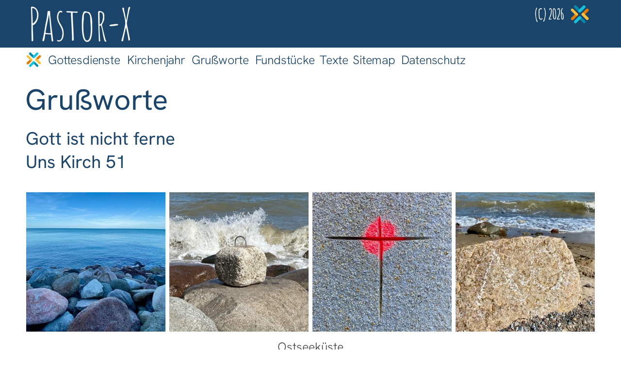

--- FILE ---
content_type: text/html
request_url: https://pastor-x.de/grusswort-gott-ist-nicht-ferne.html
body_size: 10912
content:
<!DOCTYPE html>
<html>
<head>
<meta charset="UTF-8">
<meta name="viewport" content="width=device-width,initial-scale=1,shrink-to-fit=no">
<title>Grußwort: Gott ist nicht ferne</title>
<meta name="robots" content="max-image-preview:large">
<meta name="generator" content="sitely.app 6.0.5">
<link rel="preload" href="css/HankenGrotesk_wght_.woff2" as="font" crossorigin>
<style>html,body{-webkit-text-zoom:reset !important}@font-face{font-display:block;font-family:"Amatic SC 1";src:url('css/AmaticSC-Bold.woff2') format('woff2'),url('css/AmaticSC-Bold.woff') format('woff');font-weight:700}@font-face{font-display:block;font-family:"Hanken Grotesk 2";src:url('css/HankenGrotesk_wght_.woff2') format('woff2'),url('css/HankenGrotesk_wght_.woff') format('woff');font-weight:300;font-style:normal}@font-face{font-display:block;font-family:"Hanken Grotesk 3";src:url('css/HankenGrotesk_wght_.woff2') format('woff2'),url('css/HankenGrotesk_wght_.woff') format('woff');font-weight:400}body>div{font-size:0}p,span,h1,h2,h3,h4,h5,h6,a,li,button{margin:0;word-spacing:normal;word-wrap:break-word;-ms-word-wrap:break-word;pointer-events:auto;-ms-text-size-adjust:none !important;-moz-text-size-adjust:none !important;-webkit-text-size-adjust:none !important;text-size-adjust:none !important;max-height:10000000px}sup{font-size:inherit;vertical-align:baseline;position:relative;top:-0.4em}sub{font-size:inherit;vertical-align:baseline;position:relative;top:0.4em}ul{display:block;word-spacing:normal;word-wrap:break-word;line-break:normal;list-style-type:none;padding:0;margin:0;-moz-padding-start:0;-khtml-padding-start:0;-webkit-padding-start:0;-o-padding-start:0;-padding-start:0;-webkit-margin-before:0;-webkit-margin-after:0}li{display:block;white-space:normal}[data-marker]::before{content:attr(data-marker) ' ';-webkit-user-select:none;-khtml-user-select:none;-moz-user-select:none;-ms-user-select:none;-o-user-select:none;user-select:none;text-wrap:nowrap}li p, .slc{-webkit-touch-callout:none;-webkit-user-select:none;-khtml-user-select:none;-moz-user-select:none;-ms-user-select:none;-o-user-select:none;user-select:none}form{display:inline-block}a{text-decoration:inherit;color:inherit;-webkit-tap-highlight-color:rgba(0,0,0,0)}textarea{resize:none}.shm-l{float:left;clear:left}.shm-r{float:right;clear:right;shape-outside:content-box}.btf{display:none}.plyr{min-width:0 !important}html{font-family:sans-serif}body{font-size:0;margin:0;--z:1;zoom:var(--z)}audio,video{display:inline-block;vertical-align:baseline}audio:not([controls]){display:none;height:0}[hidden],template{display:none}a{background:0 0}b,strong{font-weight:700}dfn{font-style:italic}h1,h2,h3,h4,h5,h6{font-size:1em;line-height:1;margin:0}img{border:0}svg:not(:root){overflow:hidden}button,input,optgroup,select,textarea{color:inherit;font:inherit;margin:0}button{overflow:visible;background:none;border:0;padding:0;text-align:inherit;align-items:initial;padding-block-start:0;padding-block-end:0;padding-inline-start:0}button,select{text-transform:none}button,html input[type=button],input[type=submit]{-webkit-appearance:button;cursor:pointer;box-sizing:border-box;white-space:normal}input[type=text],input[type=password],input[type=email],input[type=date],input[type=number],textarea{-webkit-appearance:none;appearance:none;box-sizing:border-box}button[disabled],html input[disabled]{cursor:default}button::-moz-focus-inner,input::-moz-focus-inner{border:0;padding:0}input{line-height:normal}input[type=checkbox],input[type=radio]{box-sizing:border-box;padding:0}input[type=number]::-webkit-inner-spin-button,input[type=number]::-webkit-outer-spin-button{height:auto}input[type=search]{-webkit-appearance:textfield;-moz-box-sizing:content-box;-webkit-box-sizing:content-box;box-sizing:content-box}input[type=search]::-webkit-search-cancel-button,input[type=search]::-webkit-search-decoration{-webkit-appearance:none}textarea{overflow:auto;box-sizing:border-box;border-color:#ddd}optgroup{font-weight:700}table{border-collapse:collapse;border-spacing:0}td,th{padding:0}blockquote{margin-block-start:0;margin-block-end:0;margin-inline-start:0;margin-inline-end:0}:-webkit-full-screen-ancestor:not(iframe){-webkit-clip-path:initial!important}
html{-webkit-font-smoothing:antialiased; -moz-osx-font-smoothing:grayscale}.menu-content{cursor:pointer;position:relative}li{-webkit-tap-highlight-color:rgba(0,0,0,0)}
#b{background-color:#fff}.v1{display:block;pointer-events:none}.ps1{margin-top:0;top:0;position:-webkit-sticky;position:-moz-sticky;position:-o-sticky;position:-ms-sticky;position:sticky}.s1{width:100%;min-width:1920px;min-height:266px;padding-bottom:0}.c2{border:0;-webkit-border-radius:0;-moz-border-radius:0;border-radius:0;background-color:#fff}.z1{z-index:19}.ps2{display:inline-block;width:0;height:0}.v2{display:inline-block;vertical-align:top}.ps3{position:relative;margin-top:0}.s2{width:100%;min-width:1920px;min-height:236px}.z2{z-index:20}.v3{display:inline-block;vertical-align:top;pointer-events:auto}.s3{width:100%;min-width:1920px;min-height:156px}.z3{z-index:22}.v4{display:inline-block;vertical-align:top;pointer-events:none}.c3{border:0;-webkit-border-radius:0;-moz-border-radius:0;border-radius:0;background-color:#1a446a}.z4{z-index:23}.ps4{position:relative;margin-top:12px}.v5{display:block}.s4{width:1920px;margin-left:auto;margin-right:auto;min-height:78px}.ps5{position:relative;margin-left:1600px;margin-top:0}.s5{min-width:278px;width:278px;min-height:78px}.ps6{position:relative;margin-left:0;margin-top:4px}.s6{min-width:210px;width:210px;overflow:hidden;height:74px}.z5{z-index:24}.p1{text-indent:0;padding-bottom:0;padding-right:0;text-align:right}.f1{font-family:"Amatic SC 1";font-size:48px;font-size:calc(48px * var(--f));line-height:1.272;font-weight:700;font-style:normal;text-decoration:none;text-transform:none;letter-spacing:normal;color:#fff;background-color:initial;text-shadow:none}.ps7{position:relative;margin-left:8px;margin-top:0}.s7{min-width:60px;width:60px;min-height:68px;height:68px}.z6{z-index:25}.i1{position:absolute;left:0;width:60px;top:4px;height:59px;-webkit-border-radius:0;-moz-border-radius:0;border-radius:0;border:0}.ps8{position:relative;margin-top:-154px}.s8{width:1920px;margin-left:auto;margin-right:auto;min-height:234px}.ps9{position:relative;margin-left:18px;margin-top:0}.s9{min-width:362px;width:362px;min-height:154px;height:154px}.z7{z-index:26}.a1{display:block}.i2{position:absolute;left:0;width:362px;top:0;height:154px;-webkit-border-radius:0;-moz-border-radius:0;border-radius:0;border:0}.v6{display:inline-block;vertical-align:top;pointer-events:auto;overflow:visible}.ps10{position:relative;margin-left:-296px;margin-top:168px}.s10{min-width:1405px;width:1405px;height:66px}.z8{z-index:21}.ps11{position:relative;margin-left:0;margin-top:0}.s11{min-width:1405px;width:1405px;min-height:66px;height:66px}.m1{padding:0px 0px 0px 0px}.s12{min-width:261px;width:261px;height:66px}.mcv1{display:inline-block}.s13{min-width:261px;width:261px;min-height:62px}.c5{border-top:0 solid rgba(0,0,0,0);border-right:0 solid rgba(0,0,0,0);border-bottom:4px dotted transparent;border-left:0 solid rgba(0,0,0,0);background-clip:padding-box;-webkit-border-radius:0;-moz-border-radius:0;border-radius:0;background-color:#fff}.ps12{position:relative;margin-left:0;margin-top:4px}.s14{min-width:261px;width:261px;overflow:hidden;height:54px}.p2{text-indent:0;padding-bottom:0;padding-right:0;text-align:center}.f2{font-family:"Hanken Grotesk 2";font-size:40px;font-size:calc(40px * var(--f));line-height:1.301;font-weight:300;font-style:normal;text-decoration:none;text-transform:none;letter-spacing:-0.20px;color:#1a446a;background-color:initial;text-shadow:none}.ps13{position:relative;margin-left:263px;margin-top:-66px}.s15{min-width:214px;width:214px;height:66px}.s16{min-width:214px;width:214px;min-height:62px}.s17{min-width:214px;width:214px;overflow:hidden;height:54px}.ps14{position:relative;margin-left:479px;margin-top:-66px}.s18{min-width:207px;width:207px;height:66px}.s19{min-width:207px;width:207px;min-height:62px}.s20{min-width:207px;width:207px;overflow:hidden;height:54px}.ps15{position:relative;margin-left:688px;margin-top:-66px}.s21{min-width:217px;width:217px;height:66px}.s22{min-width:217px;width:217px;min-height:62px}.s23{min-width:217px;width:217px;overflow:hidden;height:54px}.ps16{position:relative;margin-left:907px;margin-top:-66px}.s24{min-width:106px;width:106px;height:66px}.s25{min-width:106px;width:106px;min-height:62px}.s26{min-width:106px;width:106px;overflow:hidden;height:54px}.ps17{position:relative;margin-left:1015px;margin-top:-66px}.s27{min-width:155px;width:155px;height:66px}.s28{min-width:155px;width:155px;min-height:62px}.s29{min-width:155px;width:155px;overflow:hidden;height:54px}.ps18{position:relative;margin-left:1172px;margin-top:-66px}.s30{min-width:233px;width:233px;height:66px}.s31{min-width:233px;width:233px;min-height:62px}.s32{min-width:233px;width:233px;overflow:hidden;height:54px}.ps19{position:relative;margin-top:-64px}.s33{width:1920px;margin-left:auto;margin-right:auto;min-height:50px}.ps20{position:relative;margin-left:22px;margin-top:0}.s34{min-width:50px;width:50px;min-height:50px;height:50px}.z9{z-index:27}.i3{position:absolute;left:0;width:50px;top:0;height:49px;-webkit-border-radius:0;-moz-border-radius:0;border-radius:0;border:0}.s35{width:100%;min-width:1920px;min-height:152px;padding-bottom:0}.z10{z-index:1}.s36{width:1920px;margin-left:auto;margin-right:auto;min-height:152px}.ps21{position:relative;margin-left:20px;margin-top:0}.s37{min-width:956px;width:956px;overflow:hidden;height:152px}.z11{z-index:18}.p3{text-indent:0;padding-bottom:0;padding-right:0;text-align:left}.f3{font-family:"Hanken Grotesk 3";font-size:96px;font-size:calc(96px * var(--f));line-height:1.303;font-weight:400;font-style:normal;text-decoration:none;text-transform:none;letter-spacing:normal;color:#1a446a;background-color:initial;text-shadow:none}.s38{width:100%;min-width:1920px;min-height:192px;padding-bottom:0}.z12{z-index:15}.s39{width:1920px;margin-left:auto;margin-right:auto;min-height:192px}.ps22{position:relative;margin-left:20px;margin-top:0}.s40{min-width:1536px;width:1536px;overflow:hidden;height:192px}.f4{font-family:"Hanken Grotesk 3";font-size:60px;font-size:calc(60px * var(--f));line-height:1.301;font-weight:400;font-style:normal;text-decoration:none;text-transform:none;letter-spacing:normal;color:#1a446a;background-color:initial;text-shadow:none}.s41{width:100%;min-width:1920px;min-height:480px;--lbas:64;--lbab:0;padding-bottom:20px}.z13{z-index:4}.ps23{position:relative;margin-top:20px}.s42{width:1920px;margin-left:auto;margin-right:auto;min-height:460px}.s43{min-width:460px;width:460px;min-height:460px}.c6{border:0;-webkit-border-radius:0;-moz-border-radius:0;border-radius:0;background-color:#ddedf7}.s44{min-width:460px;width:460px;min-height:460px;height:460px}.i4{position:absolute;left:0;width:460px;top:0;height:460px;-webkit-border-radius:0;-moz-border-radius:0;border-radius:0;border:0}.ps24{position:relative;margin-left:12px;margin-top:0}.z14{z-index:6}.s45{width:1920px;margin-left:auto;margin-right:auto;min-height:174px}.ps25{position:relative;margin-left:480px;margin-top:0}.s46{min-width:960px;width:960px;overflow:hidden;height:174px}.f5{font-family:"Hanken Grotesk 2";font-size:40px;font-size:calc(40px * var(--f));line-height:1.301;font-weight:300;font-style:normal;text-decoration:none;text-transform:none;letter-spacing:normal;color:#424242;background-color:initial;text-shadow:none}.s47{width:100%;min-width:1920px;min-height:6688px;padding-bottom:0}.z15{z-index:17}.s48{width:1920px;margin-left:auto;margin-right:auto;min-height:5770px}.s49{min-width:1880px;width:1880px;overflow:hidden;height:220px}.f6{font-family:"Hanken Grotesk 2";font-size:52px;font-size:calc(52px * var(--f));line-height:1.309;font-weight:300;font-style:normal;text-decoration:none;text-transform:none;letter-spacing:normal;color:#322b37;background-color:initial;text-shadow:none}.ps26{position:relative;margin-left:20px;margin-top:30px}.s50{min-width:1882px;width:1882px;overflow:hidden;height:5520px}.f7{font-family:"Hanken Grotesk 2";font-size:52px;font-size:calc(52px * var(--f));line-height:1.559;font-weight:300;font-style:normal;text-decoration:none;text-transform:none;letter-spacing:normal;color:#424242;background-color:initial;text-shadow:none}body{--d:0;--s:1920}@media (min-width:1200px) and (max-width:1919px) {.s1{min-width:1200px;min-height:166px}.s2{min-width:1200px;min-height:147px}.s3{min-width:1200px;min-height:98px}.ps4{margin-top:8px}.s4{width:1200px;min-height:48px}.ps5{margin-left:1000px}.s5{min-width:174px;width:174px;min-height:48px}.ps6{margin-top:2px}.s6{min-width:131px;width:131px;height:46px}.f1{font-size:30px;font-size:calc(30px * var(--f));line-height:1.234}.ps7{margin-left:5px}.s7{min-width:38px;width:38px;min-height:43px;height:43px}.i1{width:38px;top:3px;height:37px}.ps8{margin-top:-97px}.s8{width:1200px;min-height:146px}.ps9{margin-left:11px}.s9{min-width:226px;width:226px;min-height:96px;height:96px}.i2{width:226px;height:96px}.ps10{margin-left:-184px;margin-top:105px}.s10{min-width:873px;width:873px;height:41px}.s11{min-width:872px;width:872px;min-height:41px;height:41px}.s12{min-width:161px;width:161px;height:41px}.s13{min-width:161px;width:161px;min-height:37px}.ps12{margin-top:1px}.s14{min-width:161px;width:161px;height:35px}.f2{font-size:25px;font-size:calc(25px * var(--f));line-height:1.321}.ps13{margin-left:163px;margin-top:-41px}.s15{min-width:132px;width:132px;height:41px}.s16{min-width:132px;width:132px;min-height:37px}.s17{min-width:132px;width:132px;height:35px}.ps14{margin-left:297px;margin-top:-41px}.s18{min-width:128px;width:128px;height:41px}.s19{min-width:128px;width:128px;min-height:37px}.s20{min-width:128px;width:128px;height:35px}.ps15{margin-left:427px;margin-top:-41px}.s21{min-width:134px;width:134px;height:41px}.s22{min-width:134px;width:134px;min-height:37px}.s23{min-width:134px;width:134px;height:35px}.ps16{margin-left:563px;margin-top:-41px}.s24{min-width:65px;width:65px;height:41px}.s25{min-width:65px;width:65px;min-height:37px}.s26{min-width:65px;width:65px;height:35px}.ps17{margin-left:630px;margin-top:-41px}.s27{min-width:96px;width:96px;height:41px}.s28{min-width:96px;width:96px;min-height:37px}.s29{min-width:96px;width:96px;height:35px}.ps18{margin-left:728px;margin-top:-41px}.s30{min-width:144px;width:144px;height:41px}.s31{min-width:144px;width:144px;min-height:37px}.s32{min-width:144px;width:144px;height:35px}.ps19{margin-top:-40px}.s33{width:1200px;min-height:31px}.ps20{margin-left:14px}.s34{min-width:31px;width:31px;min-height:31px;height:31px}.i3{width:31px;top:1px;height:30px}.s35{min-width:1200px;min-height:95px}.s36{width:1200px;min-height:95px}.ps21{margin-left:12px}.s37{min-width:598px;width:598px;height:95px}.f3{font-size:60px;font-size:calc(60px * var(--f));line-height:1.301}.s38{min-width:1200px;min-height:120px}.s39{width:1200px;min-height:120px}.ps22{margin-left:13px}.s40{min-width:960px;width:960px;height:120px}.f4{font-size:37px;font-size:calc(37px * var(--f));line-height:1.298}.s41{min-width:1200px;min-height:302px;padding-bottom:15px}.ps23{margin-top:15px}.s42{width:1200px;min-height:287px}.s43{min-width:287px;width:287px;min-height:287px}.s44{min-width:287px;width:287px;min-height:287px;height:287px}.i4{width:287px;height:287px}.ps24{margin-left:8px}.s45{width:1200px;min-height:109px}.ps25{margin-left:300px}.s46{min-width:600px;width:600px;height:109px}.f5{font-size:25px;font-size:calc(25px * var(--f));line-height:1.321}.s47{min-width:1200px;min-height:4180px}.s48{width:1200px;min-height:3606px}.s49{min-width:1175px;width:1175px;height:138px}.f6{font-size:32px;font-size:calc(32px * var(--f));line-height:1.313}.ps26{margin-left:13px;margin-top:18px}.s50{min-width:1176px;width:1176px;height:3450px}.f7{font-size:32px;font-size:calc(32px * var(--f));line-height:1.563}.f3:visited{font-size:60px;font-size:calc(60px * var(--f));line-height:1.301}.f3:hover{font-size:60px;font-size:calc(60px * var(--f));line-height:1.301}.f3:active{font-size:60px;font-size:calc(60px * var(--f));line-height:1.301}body{--d:1;--s:1200}}@media (max-width:1199px) {.s1{min-width:960px;min-height:133px}.s2{min-width:960px;min-height:118px}.s3{min-width:960px;min-height:78px}.ps4{margin-top:6px}.s4{width:960px;min-height:39px}.ps5{margin-left:800px}.s5{min-width:139px;width:139px;min-height:39px}.ps6{margin-top:2px}.s6{min-width:105px;width:105px;height:37px}.f1{font-size:24px;font-size:calc(24px * var(--f));line-height:1.251}.ps7{margin-left:4px}.s7{min-width:30px;width:30px;min-height:34px;height:34px}.i1{width:30px;top:3px;height:29px}.ps8{margin-top:-77px}.s8{width:960px;min-height:117px}.ps9{margin-left:9px}.s9{min-width:181px;width:181px;min-height:77px;height:77px}.i2{width:181px;height:77px}.ps10{margin-left:-148px;margin-top:84px}.s10{min-width:698px;width:698px;height:33px}.s11{min-width:698px;width:698px;min-height:33px;height:33px}.s12{min-width:129px;width:129px;height:33px}.s13{min-width:129px;width:129px;min-height:29px}.ps12{margin-top:0}.s14{min-width:129px;width:129px;height:28px}.f2{font-size:20px;font-size:calc(20px * var(--f))}.ps13{margin-left:130px;margin-top:-33px}.s15{min-width:106px;width:106px;height:33px}.s16{min-width:106px;width:106px;min-height:29px}.s17{min-width:106px;width:106px;height:28px}.ps14{margin-left:237px;margin-top:-33px}.s18{min-width:103px;width:103px;height:33px}.s19{min-width:103px;width:103px;min-height:29px}.s20{min-width:103px;width:103px;height:28px}.ps15{margin-left:341px;margin-top:-33px}.s21{min-width:108px;width:108px;height:33px}.s22{min-width:108px;width:108px;min-height:29px}.s23{min-width:108px;width:108px;height:28px}.ps16{margin-left:450px;margin-top:-33px}.s24{min-width:53px;width:53px;height:33px}.s25{min-width:53px;width:53px;min-height:29px}.s26{min-width:53px;width:53px;height:28px}.ps17{margin-left:504px;margin-top:-33px}.s27{min-width:77px;width:77px;height:33px}.s28{min-width:77px;width:77px;min-height:29px}.s29{min-width:77px;width:77px;height:28px}.ps18{margin-left:582px;margin-top:-33px}.s30{min-width:116px;width:116px;height:33px}.s31{min-width:116px;width:116px;min-height:29px}.s32{min-width:116px;width:116px;height:28px}.ps19{margin-top:-32px}.s33{width:960px;min-height:25px}.ps20{margin-left:11px}.s34{min-width:25px;width:25px;min-height:25px;height:25px}.i3{width:25px;top:1px;height:24px}.s35{min-width:960px;min-height:76px}.s36{width:960px;min-height:76px}.ps21{margin-left:10px}.s37{min-width:478px;width:478px;height:76px}.f3{font-size:48px;font-size:calc(48px * var(--f));line-height:1.313}.s38{min-width:960px;min-height:96px}.s39{width:960px;min-height:96px}.ps22{margin-left:10px}.s40{min-width:768px;width:768px;height:96px}.f4{font-size:30px;font-size:calc(30px * var(--f))}.s41{min-width:960px;min-height:242px;--lbas:51;padding-bottom:12px}.ps23{margin-top:12px}.s42{width:960px;min-height:230px}.s43{min-width:230px;width:230px;min-height:230px}.s44{min-width:230px;width:230px;min-height:230px;height:230px}.i4{width:230px;height:230px}.ps24{margin-left:6px}.s45{width:960px;min-height:87px}.ps25{margin-left:240px}.s46{min-width:480px;width:480px;height:87px}.f5{font-size:20px;font-size:calc(20px * var(--f))}.s47{min-width:960px;min-height:3344px}.s48{width:960px;min-height:2885px}.s49{min-width:940px;width:940px;height:110px}.f6{font-size:26px;font-size:calc(26px * var(--f))}.ps26{margin-left:10px;margin-top:14px}.s50{min-width:941px;width:941px;height:2760px}.f7{font-size:26px;font-size:calc(26px * var(--f));line-height:1.539}.f3:visited{font-size:48px;font-size:calc(48px * var(--f));line-height:1.313}.f3:hover{font-size:48px;font-size:calc(48px * var(--f));line-height:1.313}.f3:active{font-size:48px;font-size:calc(48px * var(--f));line-height:1.313}body{--d:2;--s:960}}</style>
<link rel="shortcut icon" type="image/x-icon" href="favicon.ico">
<link rel="apple-touch-icon" sizes="180x180" href="images/o/apple-touch-icon-b88f26.png">
<meta name="msapplication-TileImage" content="images/r/mstile-144x144-db0fcf.png">
<link rel="manifest" href="manifest.json" crossOrigin="use-credentials">
<link rel="canonical" href="http://pastor-x.de/grusswort-gott-ist-nicht-ferne.html">
<meta name="referrer" content="origin-when-cross-origin">
<link rel="stylesheet" href="css/site.0eef3b.8.css" media="print" onload="this.media='all';this.onload=null;">
<noscript><link rel="stylesheet" href="css/site.0eef3b.8.css" type="text/css"></noscript>
</head>
<body style="--sw:0px" id="b">
<script>!function(){var t,e,n=document.body,r=("0"===n.style.getPropertyValue("--sw")&&n.style.setProperty("--sw","0px"),document.createElement("P")),i=(r.innerHTML="&nbsp;",r.style.cssText="position:fixed;visibility:hidden;font-size:100px;zoom:1",r.setAttribute("aria-hidden","true"),n.appendChild(r),t=r,function(){var e=Math.trunc(1e4/parseFloat(window.getComputedStyle(t).getPropertyValue("font-size")))/100;e!=n.style.getPropertyValue("--f")&&n.style.setProperty("--f",e)});"ResizeObserver"in window?new ResizeObserver(i).observe(r):"requestAnimationFrame"in window?(e=function(){i(),requestAnimationFrame(e)},requestAnimationFrame(e)):setInterval(i,100)}();</script>

<div data-block-group="0" id="Pastor-X-Titel" class="v1 ps1 s1 c2 z1">
<div class="ps2">
</div>
<div class="v2 ps3 s2 z2">
<div class="v3 ps3 s3 z3">
<a href="./" style="display:block"><div class="v4 ps3 s3 c3 z4"><div class="ps4 v5 s4"><div class="v2 ps5 s5"><div class="v3 ps6 s6 c4 z5"><h1 class="p1 f1">(C) 2026  </h1></div><div class="v3 ps7 s7 c4 z6"><picture><source srcset="images/e/logo_x_blau_orange-779-1-30.webp 1x, images/j/logo_x_blau_orange-779-1-60.webp 2x" type="image/webp" media="(max-width:1199px)"><source srcset="images/8/logo_x_blau_orange-779-1-30.png 1x, images/p/logo_x_blau_orange-779-1-60.png 2x" media="(max-width:1199px)"><source srcset="images/0/logo_x_blau_orange-779-1-38.webp 1x, images/j/logo_x_blau_orange-779-1-76.webp 2x" type="image/webp" media="(max-width:1919px)"><source srcset="images/n/logo_x_blau_orange-779-1-38.png 1x, images/0/logo_x_blau_orange-779-1-76.png 2x" media="(max-width:1919px)"><source srcset="images/a/logo_x_blau_orange-779-1-60.webp 1x, images/l/logo_x_blau_orange-779-1-120.webp 2x" type="image/webp" media="(min-width:1920px)"><source srcset="images/p/logo_x_blau_orange-779-1-60-1.png 1x, images/a/logo_x_blau_orange-779-1-120.png 2x" media="(min-width:1920px)"><img src="images/a/logo_x_blau_orange-779-1-120.png" class="i1"></picture></div></div></div></div></a>
</div>
<div class="ps8 v5 s8">
<div class="v3 ps9 s9 c4 z7">
<a href="./" class="a1"><picture><source srcset="images/2/logo_pastor_x_transparent_klein-181.webp 1x, images/p/logo_pastor_x_transparent_klein-362.webp 2x" type="image/webp" media="(max-width:1199px)"><source srcset="images/t/logo_pastor_x_transparent_klein-181.png 1x, images/p/logo_pastor_x_transparent_klein-362.png 2x" media="(max-width:1199px)"><source srcset="images/h/logo_pastor_x_transparent_klein-226.webp 1x, images/l/logo_pastor_x_transparent_klein-452.webp 2x" type="image/webp" media="(max-width:1919px)"><source srcset="images/8/logo_pastor_x_transparent_klein-226.png 1x, images/r/logo_pastor_x_transparent_klein-452.png 2x" media="(max-width:1919px)"><source srcset="images/n/logo_pastor_x_transparent_klein-362.webp 1x, images/e/logo_pastor_x_transparent_klein-724.webp 2x" type="image/webp" media="(min-width:1920px)"><source srcset="images/v/logo_pastor_x_transparent_klein-362.png 1x, images/a/logo_pastor_x_transparent_klein-724.png 2x" media="(min-width:1920px)"><img src="images/a/logo_pastor_x_transparent_klein-724.png" title="Pastor-X" alt="Pastor-X" class="i2"></picture></a>
</div>
<div class="v6 ps10 s10 z8">
<ul class="menu-dropdown v2 ps11 s11 m1" id="m1">
<li class="v5 ps11 s12">
<a href="gottesdienste.html"><div class="menu-content mcv1"><div class="v4 ps11 s13 c5"><div class="v3 ps12 s14 c4"><p class="p2 f2">Gottesdienste</p></div></div></div></a>
</li>
<li class="v5 ps13 s15">
<a href="kirchenjahr-die-sonntage-des-kirchenjahres.html"><div class="menu-content mcv1"><div class="v4 ps11 s16 c5"><div class="v3 ps12 s17 c4"><p class="p2 f2">Kirchenjahr</p></div></div></div></a>
</li>
<li class="v5 ps14 s18">
<a href="grussworte-ubersicht.html"><div class="menu-content mcv1"><div class="v4 ps11 s19 c5"><div class="v3 ps12 s20 c4"><p class="p2 f2">Grußworte</p></div></div></div></a>
</li>
<li class="v5 ps15 s21">
<a href="fundstucke.html"><div class="menu-content mcv1"><div class="v4 ps11 s22 c5"><div class="v3 ps12 s23 c4"><p class="p2 f2">Fundstücke</p></div></div></div></a>
</li>
<li class="v5 ps16 s24">
<a href="texte-ubersicht.html"><div class="menu-content mcv1"><div class="v4 ps11 s25 c5"><div class="v3 ps12 s26 c4"><p class="p2 f2">Texte</p></div></div></div></a>
</li>
<li class="v5 ps17 s27">
<a href="sitemap.html"><div class="menu-content mcv1"><div class="v4 ps11 s28 c5"><div class="v3 ps12 s29 c4"><p class="p2 f2">Sitemap</p></div></div></div></a>
</li>
<li class="v5 ps18 s30">
<a href="./#Datenschutz-blanco"><div class="menu-content mcv1"><div class="v4 ps11 s31 c5"><div class="v3 ps12 s32 c4"><p class="p2 f2">Datenschutz</p></div></div></div></a>
</li>
</ul>
</div>
</div>
</div>
<div class="ps19 v5 s33">
<div class="v3 ps20 s34 c4 z9">
<a href="./" class="a1"><picture><source srcset="images/a/logo_x_blau_orange-779-1-25.webp 1x, images/r/logo_x_blau_orange-779-1-50.webp 2x" type="image/webp" media="(max-width:1199px)"><source srcset="images/8/logo_x_blau_orange-779-1-25.png 1x, images/c/logo_x_blau_orange-779-1-50.png 2x" media="(max-width:1199px)"><source srcset="images/n/logo_x_blau_orange-779-1-31.webp 1x, images/8/logo_x_blau_orange-779-1-62.webp 2x" type="image/webp" media="(max-width:1919px)"><source srcset="images/e/logo_x_blau_orange-779-1-31.png 1x, images/l/logo_x_blau_orange-779-1-62.png 2x" media="(max-width:1919px)"><source srcset="images/4/logo_x_blau_orange-779-1-50.webp 1x, images/8/logo_x_blau_orange-779-1-100.webp 2x" type="image/webp" media="(min-width:1920px)"><source srcset="images/j/logo_x_blau_orange-779-1-50.png 1x, images/c/logo_x_blau_orange-779-1-100.png 2x" media="(min-width:1920px)"><img src="images/c/logo_x_blau_orange-779-1-100.png" class="i3"></picture></a>
</div>
</div>
</div>
<div data-block-group="0" class="v5 ps3 s35 c2 z10">
<div class="ps2">
</div>
<div class="ps3 v1 s36">
<div class="v3 ps21 s37 c4 z11">
<h3 class="p3"><a href="grussworte-ubersicht.html" class="f3">Grußworte</a></h3>
</div>
</div>
</div>
<div data-block-group="0" class="v5 ps3 s38 c2 z12">
<div class="ps2">
</div>
<div class="ps3 v1 s39">
<div class="v3 ps22 s40 c4">
<p class="p3 f4">Gott ist nicht ferne</p>
<p class="p3 f4">Uns Kirch 51</p>
</div>
</div>
</div>
<div class="gg v5 ps3 s41 c2 z13" data-bc="rgba(0,0,0,0.75)" data-ot="0.75" data-lp="5" data-ts="0.3" data-ai="images/h/caret.svg" data-ap="6.2" data-ar="50" data-ac="#c0c0c0" data-ahc="#fff" data-aac="#808080" data-abkc="#322b37" data-ahbkc="#808080" data-aabkc="#322b37" data-abc="#808080" data-ahbc="#c0c0c0" data-aabc="#424242" data-ci="images/4/xmark.svg" data-cc="#c0c0c0" data-chc="#fff" data-cac="#808080" data-block-group="0">
<div class="ps2">
</div>
<div class="ps23 v1 s42">
<div class="ggs v2 ps20 s43 c6" data-rt="1" data-img="images/8/grusswort_51_4-1280.jpg" data-webp="images/k/grusswort_51_4-1280.webp" data-ha="1" data-va="1" data-st="img" data-sm="1">
<div class="ggse lbp v3 ps11 s44 c4" onclick="lbox.openLightbox(this)">
<picture>
<source srcset="images/t/grusswort_51_4-230.webp 1x, images/0/grusswort_51_4-460.webp 2x" type="image/webp" media="(max-width:1199px)">
<source srcset="images/8/grusswort_51_4-230.jpg 1x, images/h/grusswort_51_4-460.jpg 2x" media="(max-width:1199px)">
<source srcset="images/j/grusswort_51_4-287.webp 1x, images/h/grusswort_51_4-574.webp 2x" type="image/webp" media="(max-width:1919px)">
<source srcset="images/n/grusswort_51_4-287.jpg 1x, images/n/grusswort_51_4-574.jpg 2x" media="(max-width:1919px)">
<source srcset="images/a/grusswort_51_4-460.webp 1x, images/j/grusswort_51_4-920.webp 2x" type="image/webp" media="(min-width:1920px)">
<source srcset="images/t/grusswort_51_4-460.jpg 1x, images/8/grusswort_51_4-920.jpg 2x" media="(min-width:1920px)">
<img src="images/8/grusswort_51_4-920.jpg" class="i4">
</picture>
</div>
</div>
<div class="ggs v2 ps24 s43 c6" data-rt="1" data-img="images/p/grusswort_51_3-1280.jpg" data-webp="images/m/grusswort_51_3-1280.webp" data-ha="1" data-va="1" data-st="img" data-sm="1">
<div class="ggse lbp v3 ps11 s44 c4" onclick="lbox.openLightbox(this)">
<picture>
<source srcset="images/t/grusswort_51_3-230.webp 1x, images/6/grusswort_51_3-460.webp 2x" type="image/webp" media="(max-width:1199px)">
<source srcset="images/0/grusswort_51_3-230.jpg 1x, images/t/grusswort_51_3-460.jpg 2x" media="(max-width:1199px)">
<source srcset="images/2/grusswort_51_3-287.webp 1x, images/8/grusswort_51_3-574.webp 2x" type="image/webp" media="(max-width:1919px)">
<source srcset="images/l/grusswort_51_3-287.jpg 1x, images/6/grusswort_51_3-574.jpg 2x" media="(max-width:1919px)">
<source srcset="images/h/grusswort_51_3-460.webp 1x, images/c/grusswort_51_3-920.webp 2x" type="image/webp" media="(min-width:1920px)">
<source srcset="images/v/grusswort_51_3-460.jpg 1x, images/a/grusswort_51_3-920.jpg 2x" media="(min-width:1920px)">
<img src="images/a/grusswort_51_3-920.jpg" class="i4">
</picture>
</div>
</div>
<div class="ggs v2 ps24 s43 c6" data-rt="1" data-img="images/c/grusswort_51_2-1280.jpg" data-webp="images/r/grusswort_51_2-1280.webp" data-ha="1" data-va="1" data-st="img" data-sm="1">
<div class="ggse lbp v3 ps11 s44 c4" onclick="lbox.openLightbox(this)">
<picture>
<source srcset="images/6/grusswort_51_2-230.webp 1x, images/l/grusswort_51_2-460.webp 2x" type="image/webp" media="(max-width:1199px)">
<source srcset="images/8/grusswort_51_2-230.jpg 1x, images/a/grusswort_51_2-460.jpg 2x" media="(max-width:1199px)">
<source srcset="images/8/grusswort_51_2-287.webp 1x, images/h/grusswort_51_2-574.webp 2x" type="image/webp" media="(max-width:1919px)">
<source srcset="images/l/grusswort_51_2-287.jpg 1x, images/v/grusswort_51_2-574.jpg 2x" media="(max-width:1919px)">
<source srcset="images/8/grusswort_51_2-460.webp 1x, images/h/grusswort_51_2-920.webp 2x" type="image/webp" media="(min-width:1920px)">
<source srcset="images/c/grusswort_51_2-460.jpg 1x, images/j/grusswort_51_2-920.jpg 2x" media="(min-width:1920px)">
<img src="images/j/grusswort_51_2-920.jpg" class="i4">
</picture>
</div>
</div>
<div class="ggs v2 ps24 s43 c6" data-rt="1" data-img="images/4/grusswort_51_1-1280.jpg" data-webp="images/9/grusswort_51_1-1280.webp" data-ha="1" data-va="1" data-st="img" data-sm="1">
<div class="ggse lbp v3 ps11 s44 c4" onclick="lbox.openLightbox(this)">
<picture>
<source srcset="images/p/grusswort_51_1-230.webp 1x, images/l/grusswort_51_1-460.webp 2x" type="image/webp" media="(max-width:1199px)">
<source srcset="images/l/grusswort_51_1-230.jpg 1x, images/2/grusswort_51_1-460.jpg 2x" media="(max-width:1199px)">
<source srcset="images/j/grusswort_51_1-287.webp 1x, images/v/grusswort_51_1-574.webp 2x" type="image/webp" media="(max-width:1919px)">
<source srcset="images/4/grusswort_51_1-287.jpg 1x, images/e/grusswort_51_1-574.jpg 2x" media="(max-width:1919px)">
<source srcset="images/6/grusswort_51_1-460.webp 1x, images/e/grusswort_51_1-920.webp 2x" type="image/webp" media="(min-width:1920px)">
<source srcset="images/j/grusswort_51_1-460.jpg 1x, images/l/grusswort_51_1-920.jpg 2x" media="(min-width:1920px)">
<img src="images/l/grusswort_51_1-920.jpg" class="i4">
</picture>
</div>
</div>
</div>
</div>
<div data-block-group="0" class="v5 ps3 s38 c2 z14">
<div class="ps2">
</div>
<div class="ps3 v1 s45">
<div class="v3 ps25 s46 c4">
<h1 class="p2 f5">Ostseeküste</h1>
<h1 class="p2 f5">Brodtner Steilufer</h1>
<h1 class="p2 f5">2021</h1>
</div>
</div>
</div>
<div data-block-group="0" class="v5 ps3 s47 c2 z15">
<div class="ps2">
</div>
<div class="ps3 v1 s48">
<div class="v3 ps22 s49 c4">
<p class="p2 f6">Gott ist nicht ferne von einem jeden unter uns. </p>
<p class="p2 f6">Denn in ihm leben, weben und sind wir. </p>
<p class="p2 f6">Apg 17,27</p>
</div>
<div class="v3 ps26 s50 c4">
<p class="p3 f7">Liebe Leserin, </p>
<p class="p3 f7">lieber Leser,</p>
<p class="p3 f7"><br></p>
<p class="p3 f7">wenn Sie diese Ausgabe von „Uns Kirch“ in Händen halten und diese Zeilen lesen, ist das Jahr 2021 schon bei seiner Mitte angelangt. Vieles war so ganz anders als erhofft. Und vieles war eine Fortschreibung dessen, was wir vorher einüben mussten. Abstand halten ist immer noch das Gebot der Stunde. </p>
<p class="p3 f7"><br></p>
<p class="p3 f7">Abstand: etwas nicht so nah an sich rankommen lassen. Abstand: Wo ich mir doch Nähe und Zuwendung wünsche. Abstand: In vielem nur auf sich selbst bezogen zu sein. Und tatsächlich wurden Wege umgeleitet, Räume eng und vieles unmöglich. Immer wieder die Frage, was geht und was nicht? Was ist verantwortbar? Wie können wir Gemeinschaft und Gemeinde erleben? Wie können wir Glauben und Gott erfahren? Und - wie können wir Gott zur Sprache bringen, wo doch in den vielen Diskussionen, in dem vielen Für und Wider und dem Ringen um die richtigen Maßnahmen Worte abnutzen oder als Argument extra geschärft werden. Wo Gesagtes nicht mehr auf offene Ohren stößt, man am liebsten nichts mehr hören und sehen möchte? </p>
<p class="p3 f7"><br></p>
<p class="p3 f7">Auszeit, Abstand, durchatmen, Kraft sammeln, frischen Wind um die Nase wehen lassen. An zwei, drei Nachmittagen konnten wir uns als Familie auf den Weg an die Ostsee machen. Am Brodtener Ufer lieben es die Kinder über die großen Steine zu balancieren, mit dem anbrandendem Wasser zu spielen, sich nasse Füsse zu holen und mit den Fingern im Sand zu buddeln. Dann geht es gemeinsam ein Stück weiter. Ohne viele Worte mit abwechselndem Blick zum Wasser und an den fernen Horizont oder mit gesenktem Kopf auf der Suche nach einem besonderen Stein, einem Stückchen Treibholz oder einer Muschel. </p>
<p class="p3 f7"><br></p>
<p class="p3 f7">Ich mag dieses Gehen am Meer. Die Geräusche, den Wind, den Geruch. Und scheinbar geht es nicht nur mir so. Andere Menschen sind unterwegs. Vielleicht mit ähnlichen Sehnsüchten, Gefühlen und Gedanken. Das Meer ist immer in Bewegung. Mit unbändiger Kraft formt es unablässig den Strand, die Küste und sogar die Steine. Für einen Moment kann ich ganz bewußt in den Strom der Zeiten eintauchen. Ich bin umgeben von dem was vor mir gewesen ist und bekomme eine Ahnung von dem, was sein wird. Das weitet den Blick. Da möchte ich aber auch gerne festmachen und etwas finden, worauf ich mich mit meinem Leben beziehen kann. Und von wo aus ich dann wieder aufbrechen - neu losgehen - kann. </p>
<p class="p3 f7"><br></p>
<p class="p3 f7">Von einem dieser Wege habe ich Ihnen die vier Fotos mitgebracht, die ich mit dem Handy aufgenommen habe. </p>
<p class="p3 f7"><br></p>
<p class="p3 f7">Die Weite des Himmels. <br><br></p>
<p class="p3 f7">Ein großer Stein - ein Fels - auf den jemand die Buchstaben A&amp;O gekratzt hat. <br><br></p>
<p class="p3 f7">Eine klitzekleine Markierung in der Kaimauer, die ein Anhaltspunkt für zukünftige Bauarbeiten sein soll. <br><br></p>
<p class="p3 f7">Ein vom Wasser abgeschliffener Zementklotz mit einem Stahlbügel, der vielleicht einmal einer Orientierungsboje Halt gegeben hat. </p>
<p class="p3 f7"><br></p>
<p class="p3 f7">Das mögen alles zufällige Fundstücke sein. Und vielleicht sind das A&amp;O die Initialen einen Liebespaares und das Kreuz einfach nur die Einschnitte einer Kreissäge mit einem roten Farbklecks. Für mich sind diese Eindrücke aber ganz lebendig. Da kommt Gott für mich ganz unerwartet - ganz anders - in den Blick. </p>
<p class="p3 f7"><br></p>
<p class="p3 f7">Ich bin erstaunt. Ich halte inne. Schweige. Frage: Wo sind Anfang und Ende? Was bedeutet das Kreuz? Woran möchte ich festhalten, wenn alles in Bewegung ist - der Aufbruch zu neuen Ufern notwendig ist? Abstand? Plötzlich kommt mir vieles näher als gedacht! </p>
<p class="p3 f7"><br></p>
<p class="p3 f7">Und so möchte ich Sie alle mit dem Monatsspruch vom Juli aus Apostelgeschichte 17,27 ganz herzlich grüßen: Gott ist nicht ferne von einem jeden unter uns. Denn in ihm leben, weben und sind wir.</p>
<p class="p3 f7"><br></p>
<p class="p3 f7">Ihr Pastor Michael Ostendorf</p>
</div>
</div>
</div>
<div class="btf c1">
</div>
<script>var lwi=-1;function thresholdPassed(){var w=document.documentElement.clientWidth;var p=false;var cw=0;if(w>=1200){cw++;}if(w>=1920){cw++;}if(lwi!=cw){p=true;}lwi=cw;return p;}!function(){if("Promise"in window&&void 0!==window.performance){var e,t,r=document,n=function(){return r.createElement("link")},o=new Set,a=n(),i=a.relList&&a.relList.supports&&a.relList.supports("prefetch"),s=location.href.replace(/#[^#]+$/,"");o.add(s);var c=function(e){var t=location,r="http:",n="https:";if(e&&e.href&&e.origin==t.origin&&[r,n].includes(e.protocol)&&(e.protocol!=r||t.protocol!=n)){var o=e.pathname;if(!(e.hash&&o+e.search==t.pathname+t.search||"?preload=no"==e.search.substr(-11)||".html"!=o.substr(-5)&&".html"!=o.substr(-5)&&"/"!=o.substr(-1)))return!0}},u=function(e){var t=e.replace(/#[^#]+$/,"");if(!o.has(t)){if(i){var a=n();a.rel="prefetch",a.href=t,r.head.appendChild(a)}else{var s=new XMLHttpRequest;s.open("GET",t,s.withCredentials=!0),s.send()}o.add(t)}},p=function(e){return e.target.closest("a")},f=function(t){var r=t.relatedTarget;r&&p(t)==r.closest("a")||e&&(clearTimeout(e),e=void 0)},d={capture:!0,passive:!0};r.addEventListener("touchstart",function(e){t=performance.now();var r=p(e);c(r)&&u(r.href)},d),r.addEventListener("mouseover",function(r){if(!(performance.now()-t<1200)){var n=p(r);c(n)&&(n.addEventListener("mouseout",f,{passive:!0}),e=setTimeout(function(){u(n.href),e=void 0},80))}},d)}}();dpth="/";!function(){var e={},t={},n={};window.ld=function(a,r,o){var c=function(){"interactive"==document.readyState?(r&&r(),document.addEventListener("readystatechange",function(){"complete"==document.readyState&&o&&o()})):"complete"==document.readyState?(r&&r(),o&&o()):document.addEventListener("readystatechange",function(){"interactive"==document.readyState&&r&&r(),"complete"==document.readyState&&o&&o()})},d=(1<<a.length)-1,u=0,i=function(r){var o=a[r],i=function(){for(var t=0;t<a.length;t++){var r=(1<<t)-1;if((u&r)==r&&n[a[t]]){if(!e[a[t]]){var o=document.createElement("script");o.textContent=n[a[t]],document.body.appendChild(o),e[a[t]]=!0}if((u|=1<<t)==d)return c(),0}}return 1};if(null==t[o]){t[o]=[];var f=new XMLHttpRequest;f.open("GET",o,!0),f.onload=function(){n[o]=f.responseText,[].forEach.call(t[o],function(e){e()})},t[o].push(i),f.send()}else{if(e[o])return i();t[o].push(i)}return 1};if(a.length)for(var f=0;f<a.length&&i(f);f++);else c()}}();ld([],function(){!function(){var e=document.querySelectorAll('a[href^="#"]:not(.noConsent):not(.denyConsent):not(.removeConsent):not(.allowConsent):not(.allowSelectedConsent)');[].forEach.call(e,function(c){var e=navigator.userAgent,m=/chrome/i.test(e),p=/firefox/i.test(e),d=/iPad|iPhone|iPod/.test(e)&&!window.MSStream||"MacIntel"===navigator.platform&&1<navigator.maxTouchPoints;c.addEventListener("click",function(e){var a,o,t=!1,n=document.body.parentNode,r=(d&&"none"!=getComputedStyle(n).getPropertyValue("scroll-snap-type")&&(n.setAttribute("data-snap",n.style.scrollSnapType),n.style.scrollSnapType="none",t=!0),0);if(1<c.hash.length){var n=parseFloat(getComputedStyle(document.body).getPropertyValue("zoom")),s=(!p&&n||(n=1),c.hash.slice(1)),i=document.getElementById(s);if(null===i&&null===(i=document.querySelector('[name="'+s+'"]')))return;r=m?i.getBoundingClientRect().top*n+pageYOffset:(i.getBoundingClientRect().top+pageYOffset)*n}else if(t)for(var l=document.querySelectorAll("[data-block-group]"),u=0;u<l.length;u++)if("none"!=getComputedStyle(l[u]).getPropertyValue("scroll-snap-align")){i=l[u];break}t?window.smoothScroll(e,i,1):"scrollBehavior"in document.documentElement.style?scroll({top:r,left:0,behavior:"smooth"}):"requestAnimationFrame"in window?(a=pageYOffset,o=null,requestAnimationFrame(function e(t){t=(t-(o=o||t))/400;scrollTo(0,a<r?(r-a)*t+a:a-(a-r)*t),t<1?requestAnimationFrame(e):scrollTo(0,r)})):scrollTo(0,r),e.preventDefault()},!1)})}(),window.smoothScroll=function(e,a,o,n){e.stopImmediatePropagation();var r=pageYOffset,e=a?(a="string"==typeof a||a instanceof String?document.querySelector(a):a).getBoundingClientRect().top:-r,t=navigator.userAgent,s=/chrome/i.test(t),t=/firefox/i.test(t),i=parseFloat(getComputedStyle(document.body).getPropertyValue("zoom")),l=e*(i=!t&&i?i:1)+(s?0:r*(i-1)),u=null;function c(){m((window.performance.now?window.performance:Date).now())}function m(e){var e=(e-(u=null===u?e:u))/1e3,t=function(e,t,a){switch(n){case"linear":break;case"easeInQuad":e*=e;break;case"easeOutQuad":e=1-(1-e)*(1-e);break;case"easeInCubic":e*=e*e;break;case"easeOutCubic":e=1-Math.pow(1-e,3);break;case"easeInOutCubic":e=e<.5?4*e*e*e:1-Math.pow(-2*e+2,3)/2;break;case"easeInQuart":e*=e*e*e;break;case"easeOutQuart":e=1-Math.pow(1-e,4);break;case"easeInOutQuart":e=e<.5?8*e*e*e*e:1-Math.pow(-2*e+2,4)/2;break;case"easeInQuint":e*=e*e*e*e;break;case"easeOutQuint":e=1-Math.pow(1-e,5);break;case"easeInOutQuint":e=e<.5?16*e*e*e*e*e:1-Math.pow(-2*e+2,5)/2;break;case"easeInCirc":e=1-Math.sqrt(1-Math.pow(e,2));break;case"easeOutCirc":e=Math.sqrt(1-Math.pow(1-e,2));break;case"easeInOutCirc":e=e<.5?(1-Math.sqrt(1-Math.pow(2*e,2)))/2:(Math.sqrt(1-Math.pow(-2*e+2,2))+1)/2;break;default:e=e<.5?2*e*e:1-Math.pow(-2*e+2,2)/2}1<e&&(e=1);return t+a*e}(e/o,r,l);window.scrollTo(0,t),e<o?"requestAnimationFrame"in window?requestAnimationFrame(m):setTimeout(c,1e3/120):(/iPad|iPhone|iPod/.test(navigator.userAgent)&&!window.MSStream||"MacIntel"===navigator.platform&&1<navigator.maxTouchPoints)&&(a&&a.scrollIntoView(),setTimeout(function(){var e=document.body.parentNode;e.style.scrollSnapType=e.getAttribute("data-snap"),e.removeAttribute("data-snap")},100))}return"requestAnimationFrame"in window?requestAnimationFrame(m):setTimeout(c,1e3/120),!1};!function(){var e=null;if(location.hash){var t=location.hash.replace("#",""),n=function(){var o=document.getElementById(t);null===o&&(o=document.querySelector('[name="'+t+'"]')),o&&o.scrollIntoView(!0),"0px"===window.getComputedStyle(document.body).getPropertyValue("min-width")?setTimeout(n,100):null!=e&&setTimeout(e,100)};n()}else null!=e&&e()}();});ld(["js/lightbox.045323.js"]);ld(["js/menu.045323.js","js/menu-dropdown-animations.045323.js","js/menu-dropdown.0eef3b.js"],function(){initMenu(document.querySelector('#m1'));});</script>
</body>
</html>

--- FILE ---
content_type: text/css
request_url: https://pastor-x.de/css/site.0eef3b.8.css
body_size: 7449
content:
body{min-height:100lvh;--f:1;min-width:1920px}@media (min-width:1200px) and (max-width:1919px){body{min-width:1200px}}@media (max-width:1199px){body{min-width:960px}}.menu-content{cursor:pointer;position:relative}li{-webkit-tap-highlight-color:rgba(0,0,0,0)}
.c1{display:inline-block;position:relative;margin-left:0;margin-top:0}body{min-height:100lvh;--f:1;min-width:1920px}@media (min-width:1200px) and (max-width:1919px){body{min-width:1200px}}@media (max-width:1199px){body{min-width:960px}}.slick-slider{position:relative;display:block;box-sizing:border-box;-moz-box-sizing:border-box;-webkit-touch-callout:none;-webkit-user-select:none;-khtml-user-select:none;-moz-user-select:none;-webkit-tap-highlight-color:transparent;pointer-events:none}
.slick-list{position:relative;display:block;margin:0;padding:0;border-left:var(--border-left);border-top:var(--border-top);border-right:var(--border-right);border-bottom:var(--border-bottom);border-radius:var(--rounding);box-shadow:var(--shadow)}
@media (prefers-color-scheme: dark)
{
    .slick-list{border-left:var(--border-left-dark, var(--border-left));border-top:var(--border-top-dark, var(--border-top));border-right:var(--border-right-dark, var(--border-right));border-bottom:var(--border-bottom-dark, var(--border-bottom));box-shadow:var(--shadow-dark, var(--shadow))}
}
.slick-list:focus{outline:none}
.slick-list .dragging{cursor:pointer}
.slick-slider .slick-list,.slick-track,.slick-slide{-webkit-transform:translate(0,0);-moz-transform:translate(0,0);-ms-transform:translate(0,0);-o-transform:translate(0,0);transform:translate(0,0)}
.slick-track{position:relative;height:100%;left:0;top:0;display:inline-block;zoom:1}
.slick-track:before,.slick-track:after{content:"";display:table}
.slick-track:after{clear:both}
.slick-loading .slick-track{display:none}
.slick-slide{position:static;float:left;height:100%;min-height:1px;display:none}
.slick-active picture{pointer-events:auto}
.slick-slide img{display:block}
.slick-slide .slick-loading img{display:none}
.slick-initialized .slick-slide{display:block}
.slick-loading .slick-slide{display:none}
.slick-vertical .slick-slide{display:block;height:auto;border:1px solid transparent}
.slick-prev,.slick-next{position:absolute;display:block;line-height:0;font-size:0;cursor:pointer;background:transparent;color:transparent;top:50%;padding:0;border:none;outline:none}
.slick-prev:hover,.slick-prev:focus,.slick-next:hover,.slick-next:focus{outline:none;opacity:1}
.slick-prev .slick-disabled,.slick-next .slick-disabled{opacity:0.25}
.slick-dots{position:absolute;list-style:none;display:block;text-align:center;padding:0;width:100%}
.slick-dots li{position:relative;display:inline-block;padding:0;cursor:pointer}
.slick-dots li button:hover,.slick-dots li button:focus{outline:none;opacity:1}
.slick-dots li button{border:0;background:transparent;display:block;outline:none;line-height:0;font-size:0;color:transparent;padding:5px;cursor:pointer;color:black;opacity:0.25;pointer-events:auto}
.slick-dots .slick-active button:active{opacity:1}
.slick-dots .slick-active button{opacity:0.75}
[dir="rtl"] .slick-slide{float:right}
.slidex {display:none}
.slider-nav .slick-list {overflow:hidden}
.slider-nav button {pointer-events:auto}
.slider-nav picture {cursor:pointer}
.v7{display:block}.ps27{position:relative;margin-top:0}.s51{width:100%;min-width:1920px;min-height:6158px;padding-bottom:0}.c7{border:0;-webkit-border-radius:0;-moz-border-radius:0;border-radius:0;background-color:#fff}.z16{z-index:3}.ps28{display:inline-block;width:0;height:0}.ps29{position:relative;margin-top:12px}.v8{display:block;pointer-events:none}.s52{width:1920px;margin-left:auto;margin-right:auto;min-height:5774px}.v9{display:inline-block;vertical-align:top;pointer-events:auto}.ps30{position:relative;margin-left:28px;margin-top:0}.s53{min-width:1868px;width:1868px;overflow:hidden;height:5774px}.p4{text-indent:0;padding-bottom:0;padding-right:0;text-align:left}.f8{font-family:"Hanken Grotesk 2";font-size:52px;font-size:calc(52px * var(--f));line-height:1.559;font-weight:300;font-style:normal;text-decoration:none;text-transform:none;letter-spacing:normal;color:#424242;background-color:initial;text-shadow:none}.c9{display:inline-block;position:relative;margin-left:0;margin-top:0}@media (min-width:1200px) and (max-width:1919px){.s51{min-width:1200px;min-height:3849px}.ps29{margin-top:7px}.s52{width:1200px;min-height:3609px}.ps30{margin-left:17px}.s53{min-width:1168px;width:1168px;height:3609px}.f8{font-size:32px;font-size:calc(32px * var(--f));line-height:1.563}}@media (max-width:1199px){.s51{min-width:960px;min-height:3079px}.ps29{margin-top:6px}.s52{width:960px;min-height:2887px}.ps30{margin-left:14px}.s53{min-width:934px;width:934px;height:2887px}.f8{font-size:26px;font-size:calc(26px * var(--f));line-height:1.539}}body{min-height:100lvh;--f:1;min-width:1920px}@media (min-width:1200px) and (max-width:1919px){body{min-width:1200px}}@media (max-width:1199px){body{min-width:960px}}.v16{display:block}.ps58{position:relative;margin-top:0}.s103{width:100%;min-width:1920px;min-height:4422px;padding-bottom:0}.c14{border:0;-webkit-border-radius:0;-moz-border-radius:0;border-radius:0;background-color:#fff}.z34{z-index:3}.ps59{display:inline-block;width:0;height:0}.v17{display:block;pointer-events:none}.s104{width:1920px;margin-left:auto;margin-right:auto;min-height:4404px}.v18{display:inline-block;vertical-align:top;pointer-events:auto}.ps60{position:relative;margin-left:30px;margin-top:0}.s105{min-width:1860px;width:1860px;overflow:hidden;height:4404px}.p8{text-indent:0;padding-bottom:0;padding-right:0;text-align:left}.f16{font-family:"Hanken Grotesk 2";font-size:52px;font-size:calc(52px * var(--f));line-height:1.559;font-weight:300;font-style:normal;text-decoration:none;text-transform:none;letter-spacing:normal;color:#424242;background-color:initial;text-shadow:none}.c15{display:inline-block;position:relative;margin-left:0;margin-top:0}.mfp-bg,.mfp-container,.mfp-wrap{left:0;top:0;height:100%;width:100%}.mfp-container:before,.mfp-content{display:inline-block;vertical-align:middle}.mfp-bg{z-index:2147483640;overflow:hidden;position:fixed}.mfp-wrap{z-index:2147483641;position:fixed;outline:0!important;-webkit-backface-visibility:hidden}.mfp-container{text-align:center;position:absolute;padding:0 8px;-webkit-box-sizing:border-box;-moz-box-sizing:border-box;box-sizing:border-box}.mfp-container:before{content:'';height:100%}.mfp-align-top .mfp-container:before,.mfp-loading.mfp-figure,.mfp-s-error .mfp-content,.mfp-s-ready .mfp-preloader{display:none}.mfp-content{position:relative;margin:0 auto;text-align:left;z-index:2147483643}.mfp-close,.mfp-preloader{text-align:center;position:absolute}.mfp-ajax-holder .mfp-content,.mfp-inline-holder .mfp-content{width:100%;cursor:auto}.mfp-ajax-cur{cursor:progress}.mfp-zoom-out-cur,.mfp-zoom-out-cur .mfp-image-holder .mfp-close{cursor:-moz-zoom-out;cursor:-webkit-zoom-out;cursor:zoom-out}.mfp-gallery .mfp-image-holder .mfp-figure,.mfp-zoom{cursor:pointer}.mfp-zoom{cursor:-webkit-zoom-in;cursor:-moz-zoom-in;cursor:zoom-in}.mfp-auto-cursor .mfp-content{cursor:auto}.mfp-arrow,.mfp-close,.mfp-counter,.mfp-preloader{-webkit-user-select:none;-moz-user-select:none;user-select:none}.mfp-hide{display:none!important}.mfp-preloader{color:#ccc;top:50%;width:auto;margin-top:-.8em;left:8px;right:8px;z-index:2147483642}.mfp-close,.mfp-preloader a:hover{color:#fff}.mfp-preloader a{color:#ccc}button.mfp-arrow,button.mfp-close{overflow:visible;cursor:pointer;background:0 0;border:0;-webkit-appearance:none;display:block;outline:0;padding:0;z-index:2147483644;-webkit-box-shadow:none;box-shadow:none;touch-action:manipulation}button::-moz-focus-inner{padding:0;border:0}.mfp-close{width:44px;height:44px;line-height:44px;right:0;top:0;text-decoration:none;opacity:.65;padding:0 0 18px 10px;font-style:normal;font-size:28px;font-family:Arial,Baskerville,monospace}.mfp-arrow:focus,.mfp-arrow:hover,.mfp-close:focus,.mfp-close:hover,.mfp-fade.mfp-wrap.mfp-ready .mfp-content{opacity:1}.mfp-close:active{top:1px}.mfp-close-btn-in .mfp-close{color:#333}.mfp-iframe-holder .mfp-close,.mfp-image-holder .mfp-close{color:#fff;right:-6px;text-align:right;padding-right:6px;width:100%}.mfp-counter{position:absolute;top:0;right:0;color:#ccc;font-size:12px;line-height:18px;white-space:nowrap}.mfp-figure,img.mfp-img{line-height:0}.mfp-arrow{position:absolute;opacity:.65;margin:-55px 0 0;top:50%;padding:0;width:90px;height:110px;-webkit-tap-highlight-color:transparent}.mfp-arrow:active{margin-top:-54px}.mfp-arrow .mfp-a,.mfp-arrow .mfp-b,.mfp-arrow:after,.mfp-arrow:before{content:'';display:block;width:0;height:0;position:absolute;left:0;top:0;margin-top:35px;margin-left:35px;border:inset transparent}.mfp-arrow .mfp-a,.mfp-arrow:after{border-top-width:13px;border-bottom-width:13px;top:8px}.mfp-arrow .mfp-b,.mfp-arrow:before{border-top-width:21px;border-bottom-width:21px;opacity:.7}.mfp-arrow-left{left:0}.mfp-arrow-left .mfp-a,.mfp-arrow-left:after{border-right:17px solid #fff;margin-left:31px}.mfp-arrow-left .mfp-b,.mfp-arrow-left:before{margin-left:25px;border-right:27px solid #3f3f3f}.mfp-arrow-right{right:0}.mfp-arrow-right .mfp-a,.mfp-arrow-right:after{border-left:17px solid #fff;margin-left:39px}.mfp-arrow-right .mfp-b,.mfp-arrow-right:before{border-left:27px solid #3f3f3f}.mfp-iframe-holder,.mfp-plyr .mfp-container{padding:40px}.mfp-iframe-scaler,.mfp-player-scaler{height:0;overflow:hidden;padding-top:56.25%}.mfp-iframe-holder .mfp-content{line-height:0;width:100%}.mfp-iframe-holder .mfp-close{top:-40px}.mfp-iframe-scaler iframe,.mfp-player-scaler .player,.mfp-player-scaler .player1{display:block;top:0;box-shadow:0 0 8px rgba(0,0,0,.6);background:#000;position:absolute;left:0;width:100%}.mfp-iframe-scaler{width:100%}.mfp-iframe-scaler iframe{height:100%}.mfp-player-scaler{width:100%;max-width:900px}.mfp-player-scaler .player,.mfp-player-scaler .player1{right:0;bottom:0}.mfp-plyr .player{left:0;max-width:900px;margin:0 auto;height:100%}.mfp-plyr .player1{left:0;max-width:900px;margin:0 auto;height:0}.mfp-image-holder .mfp-content,img.mfp-img{max-width:100%}.mfp-figure:after,img.mfp-img{width:auto;height:auto;display:block}img.mfp-img{-webkit-box-sizing:border-box;-moz-box-sizing:border-box;box-sizing:border-box;padding:40px 0;margin:0 auto}.mfp-figure:after{content:'';position:absolute;left:0;top:40px;bottom:40px;right:0;z-index:-1}.mfp-figure small{color:#bdbdbd;display:block;font-size:12px;line-height:14px}.mfp-figure figure{margin:0}.mfp-bottom-bar{margin-top:-36px;position:absolute;top:100%;left:0;width:100%;cursor:auto}.mfp-title{text-align:left;line-height:18px;color:#f3f3f3;word-wrap:break-word;padding-right:36px}@media screen and (max-width:800px) and (orientation:landscape),screen and (max-height:300px){.mfp-img-mobile .mfp-image-holder{padding-left:0;padding-right:0}.mfp-img-mobile .mfp-bottom-bar:empty,.mfp-img-mobile img.mfp-img{padding:0}.mfp-img-mobile .mfp-figure:after{top:0;bottom:0}.mfp-img-mobile .mfp-figure small{display:inline;margin-left:5px}.mfp-img-mobile .mfp-bottom-bar{background:rgba(0,0,0,.6);bottom:0;margin:0;top:auto;padding:3px 5px;position:fixed;-webkit-box-sizing:border-box;-moz-box-sizing:border-box;box-sizing:border-box}.mfp-img-mobile .mfp-counter{right:5px;top:3px}.mfp-img-mobile .mfp-close{top:0;right:0;width:35px;height:35px;line-height:35px;background:rgba(0,0,0,.6);position:fixed;text-align:center;padding:0}}@media all and (max-width:900px){.mfp-arrow{-webkit-transform:scale(.75);transform:scale(.75)}.mfp-arrow-left{-webkit-transform-origin:0;transform-origin:0}.mfp-arrow-right{-webkit-transform-origin:100%;transform-origin:100%}.mfp-container{padding-left:6px;padding-right:6px}}.mfp-ie7 .mfp-container,.mfp-ie7 .mfp-img{padding:0}.mfp-ie7 .mfp-bottom-bar{width:600px;left:50%;margin-left:-300px;margin-top:5px;padding-bottom:5px}.mfp-ie7 .mfp-content{padding-top:44px}.mfp-ie7 .mfp-close{top:0;right:0;padding-top:0}.mfp-fade.mfp-bg.mfp-removing,.mfp-fade.mfp-wrap.mfp-removing .mfp-content{opacity:0!important}.mfp-fade.mfp-wrap .mfp-content{opacity:0;-webkit-transition:.15s ease-out;-moz-transition:.15s ease-out;transition:.15s ease-out}
@media (min-width:1200px) and (max-width:1919px){.s103{min-width:1200px;min-height:2764px}.s104{width:1200px;min-height:2753px}.ps60{margin-left:19px}.s105{min-width:1163px;width:1163px;height:2753px}.f16{font-size:32px;font-size:calc(32px * var(--f));line-height:1.563}}@media (max-width:1199px){.s103{min-width:960px;min-height:2211px}.s104{width:960px;min-height:2202px}.ps60{margin-left:15px}.s105{min-width:930px;width:930px;height:2202px}.f16{font-size:26px;font-size:calc(26px * var(--f));line-height:1.539}}body{min-height:100lvh;--f:1;min-width:1920px}@media (min-width:1200px) and (max-width:1919px){body{min-width:1200px}}@media (max-width:1199px){body{min-width:960px}}.v25{display:block}.ps86{position:relative;margin-top:0}.s154{width:100%;min-width:1920px;min-height:4362px;padding-bottom:0}.c20{border:0;-webkit-border-radius:0;-moz-border-radius:0;border-radius:0;background-color:#fff}.z52{z-index:3}.ps87{display:inline-block;width:0;height:0}.ps88{position:relative;margin-top:6px}.v26{display:block;pointer-events:none}.s155{width:1920px;margin-left:auto;margin-right:auto;min-height:4354px}.v27{display:inline-block;vertical-align:top;pointer-events:auto}.ps89{position:relative;margin-left:28px;margin-top:0}.s156{min-width:1864px;width:1864px;overflow:hidden;height:4354px}.p12{text-indent:0;padding-bottom:0;padding-right:0;text-align:left}.f24{font-family:"Hanken Grotesk 2";font-size:52px;font-size:calc(52px * var(--f));line-height:1.559;font-weight:300;font-style:normal;text-decoration:none;text-transform:none;letter-spacing:normal;color:#424242;background-color:initial;text-shadow:none}.c21{display:inline-block;position:relative;margin-left:0;margin-top:0}@media (min-width:1200px) and (max-width:1919px){.s154{min-width:1200px;min-height:2726px}.ps88{margin-top:4px}.s155{width:1200px;min-height:2721px}.ps89{margin-left:18px}.s156{min-width:1165px;width:1165px;height:2721px}.f24{font-size:32px;font-size:calc(32px * var(--f));line-height:1.563}}@media (max-width:1199px){.s154{min-width:960px;min-height:2181px}.ps88{margin-top:3px}.s155{width:960px;min-height:2177px}.ps89{margin-left:14px}.s156{min-width:932px;width:932px;height:2177px}.f24{font-size:26px;font-size:calc(26px * var(--f));line-height:1.539}}body{min-height:100lvh;--f:1;min-width:1920px}@media (min-width:1200px) and (max-width:1919px){body{min-width:1200px}}@media (max-width:1199px){body{min-width:960px}}.v34{display:block}.ps115{position:relative;margin-top:0}.s205{width:100%;min-width:1920px;min-height:4292px;padding-bottom:0}.c26{border:0;-webkit-border-radius:0;-moz-border-radius:0;border-radius:0;background-color:#fff}.z70{z-index:3}.ps116{display:inline-block;width:0;height:0}.v35{display:block;pointer-events:none}.s206{width:1920px;margin-left:auto;margin-right:auto;min-height:4236px}.v36{display:inline-block;vertical-align:top;pointer-events:auto}.ps117{position:relative;margin-left:22px;margin-top:0}.s207{min-width:1868px;width:1868px;overflow:hidden;height:4236px}.p16{text-indent:0;padding-bottom:0;padding-right:0;text-align:left}.f32{font-family:"Hanken Grotesk 2";font-size:52px;font-size:calc(52px * var(--f));line-height:1.559;font-weight:300;font-style:normal;text-decoration:none;text-transform:none;letter-spacing:normal;color:#424242;background-color:initial;text-shadow:none}.c27{display:inline-block;position:relative;margin-left:0;margin-top:0}@media (min-width:1200px) and (max-width:1919px){.s205{min-width:1200px;min-height:2683px}.s206{width:1200px;min-height:2648px}.ps117{margin-left:14px}.s207{min-width:1168px;width:1168px;height:2648px}.f32{font-size:32px;font-size:calc(32px * var(--f));line-height:1.563}}@media (max-width:1199px){.s205{min-width:960px;min-height:2146px}.s206{width:960px;min-height:2118px}.ps117{margin-left:11px}.s207{min-width:934px;width:934px;height:2118px}.f32{font-size:26px;font-size:calc(26px * var(--f));line-height:1.539}}body{min-height:100lvh;--f:1;min-width:1920px}@media (min-width:1200px) and (max-width:1919px){body{min-width:1200px}}@media (max-width:1199px){body{min-width:960px}}.v43{display:block}.ps142{position:relative;margin-top:0}.s256{width:100%;min-width:1920px;min-height:3902px;padding-bottom:0}.c32{border:0;-webkit-border-radius:0;-moz-border-radius:0;border-radius:0;background-color:#fff}.z88{z-index:10}.ps143{display:inline-block;width:0;height:0}.v44{display:block;pointer-events:none}.s257{width:1920px;margin-left:auto;margin-right:auto;min-height:3796px}.v45{display:inline-block;vertical-align:top;pointer-events:auto}.ps144{position:relative;margin-left:32px;margin-top:0}.s258{min-width:1858px;width:1858px;overflow:hidden;height:3796px}.p20{text-indent:0;padding-bottom:0;padding-right:0;text-align:left}.f40{font-family:"Hanken Grotesk 2";font-size:52px;font-size:calc(52px * var(--f));line-height:1.559;font-weight:300;font-style:normal;text-decoration:none;text-transform:none;letter-spacing:normal;color:#424242;background-color:initial;text-shadow:none}.c33{display:inline-block;position:relative;margin-left:0;margin-top:0}@media (min-width:1200px) and (max-width:1919px){.s256{min-width:1200px;min-height:2439px}.s257{width:1200px;min-height:2373px}.ps144{margin-left:20px}.s258{min-width:1161px;width:1161px;height:2373px}.f40{font-size:32px;font-size:calc(32px * var(--f));line-height:1.563}}@media (max-width:1199px){.s256{min-width:960px;min-height:1951px}.s257{width:960px;min-height:1898px}.ps144{margin-left:16px;margin-top:-1px}.s258{min-width:929px;width:929px;height:1898px}.f40{font-size:26px;font-size:calc(26px * var(--f));line-height:1.539}}body{min-height:100lvh;--f:1;min-width:1920px}@media (min-width:1200px) and (max-width:1919px){body{min-width:1200px}}@media (max-width:1199px){body{min-width:960px}}.v52{display:block}.ps168{position:relative;margin-top:0}.s307{width:100%;min-width:1920px;min-height:5906px;padding-bottom:0}.c38{border:0;-webkit-border-radius:0;-moz-border-radius:0;border-radius:0;background-color:#fff}.z106{z-index:3}.ps169{display:inline-block;width:0;height:0}.ps170{position:relative;margin-top:18px}.v53{display:block;pointer-events:none}.s308{width:1920px;margin-left:auto;margin-right:auto;min-height:5860px}.v54{display:inline-block;vertical-align:top;pointer-events:auto}.ps171{position:relative;margin-left:28px;margin-top:0}.s309{min-width:1866px;width:1866px;overflow:hidden;height:5860px}.p24{text-indent:0;padding-bottom:0;padding-right:0;text-align:left}.f48{font-family:"Hanken Grotesk 2";font-size:52px;font-size:calc(52px * var(--f));line-height:1.559;font-weight:300;font-style:normal;text-decoration:none;text-transform:none;letter-spacing:normal;color:#424242;background-color:initial;text-shadow:none}.c39{display:inline-block;position:relative;margin-left:0;margin-top:0}@media (min-width:1200px) and (max-width:1919px){.s307{min-width:1200px;min-height:3691px}.ps170{margin-top:11px}.s308{width:1200px;min-height:3663px}.ps171{margin-left:18px}.s309{min-width:1166px;width:1166px;height:3663px}.f48{font-size:32px;font-size:calc(32px * var(--f));line-height:1.563}}@media (max-width:1199px){.s307{min-width:960px;min-height:2953px}.ps170{margin-top:9px}.s308{width:960px;min-height:2930px}.ps171{margin-left:14px}.s309{min-width:933px;width:933px;height:2930px}.f48{font-size:26px;font-size:calc(26px * var(--f));line-height:1.539}}body{min-height:100lvh;--f:1;min-width:1920px}@media (min-width:1200px) and (max-width:1919px){body{min-width:1200px}}@media (max-width:1199px){body{min-width:960px}}.v61{display:block}.ps195{position:relative;margin-top:0}.s357{width:100%;min-width:1920px;min-height:4540px;padding-bottom:0}.c44{border:0;-webkit-border-radius:0;-moz-border-radius:0;border-radius:0;background-color:#fff}.z123{z-index:10}.ps196{display:inline-block;width:0;height:0}.ps197{position:relative;margin-top:20px}.v62{display:block;pointer-events:none}.s358{width:1920px;margin-left:auto;margin-right:auto;min-height:4504px}.v63{display:inline-block;vertical-align:top;pointer-events:auto}.ps198{position:relative;margin-left:24px;margin-top:0}.s359{min-width:1874px;width:1874px;overflow:hidden;height:4504px}.p28{text-indent:0;padding-bottom:0;padding-right:0;text-align:left}.f55{font-family:"Hanken Grotesk 2";font-size:52px;font-size:calc(52px * var(--f));line-height:1.559;font-weight:300;font-style:normal;text-decoration:none;text-transform:none;letter-spacing:normal;color:#424242;background-color:initial;text-shadow:none}.c45{display:inline-block;position:relative;margin-left:0;margin-top:0}@media (min-width:1200px) and (max-width:1919px){.s357{min-width:1200px;min-height:2838px}.ps197{margin-top:13px}.s358{width:1200px;min-height:2815px}.ps198{margin-left:15px}.s359{min-width:1171px;width:1171px;height:2815px}.f55{font-size:32px;font-size:calc(32px * var(--f));line-height:1.563}}@media (max-width:1199px){.s357{min-width:960px;min-height:2270px}.ps197{margin-top:10px}.s358{width:960px;min-height:2252px}.ps198{margin-left:12px}.s359{min-width:937px;width:937px;height:2252px}.f55{font-size:26px;font-size:calc(26px * var(--f));line-height:1.539}}body{min-height:100lvh;--f:1;min-width:1920px}@media (min-width:1200px) and (max-width:1919px){body{min-width:1200px}}@media (max-width:1199px){body{min-width:960px}}.v70{display:block}.ps224{position:relative;margin-top:16px}.s408{width:100%;min-width:1920px;min-height:4756px;padding-bottom:0}.c52{border:0;-webkit-border-radius:0;-moz-border-radius:0;border-radius:0;background-color:#fff}.z141{z-index:3}.ps225{display:inline-block;width:0;height:0}.ps226{position:relative;margin-top:2px}.v71{display:block;pointer-events:none}.s409{width:1920px;margin-left:auto;margin-right:auto;min-height:4472px}.v72{display:inline-block;vertical-align:top;pointer-events:auto}.ps227{position:relative;margin-left:26px;margin-top:0}.s410{min-width:1866px;width:1866px;overflow:hidden;height:4472px}.p32{text-indent:0;padding-bottom:0;padding-right:0;text-align:left}.f63{font-family:"Hanken Grotesk 2";font-size:52px;font-size:calc(52px * var(--f));line-height:1.559;font-weight:300;font-style:normal;text-decoration:none;text-transform:none;letter-spacing:normal;color:#424242;background-color:initial;text-shadow:none}.c53{display:inline-block;position:relative;margin-left:0;margin-top:0}@media (min-width:1200px) and (max-width:1919px){.ps224{margin-top:10px}.s408{min-width:1200px;min-height:2973px}.ps226{margin-top:1px}.s409{width:1200px;min-height:2795px}.ps227{margin-left:16px}.s410{min-width:1166px;width:1166px;height:2795px}.f63{font-size:32px;font-size:calc(32px * var(--f));line-height:1.563}}@media (max-width:1199px){.ps224{margin-top:8px}.s408{min-width:960px;min-height:2378px}.ps226{margin-top:1px}.s409{width:960px;min-height:2236px}.ps227{margin-left:13px}.s410{min-width:933px;width:933px;height:2236px}.f63{font-size:26px;font-size:calc(26px * var(--f));line-height:1.539}}body{min-height:100lvh;--f:1;min-width:1920px}@media (min-width:1200px) and (max-width:1919px){body{min-width:1200px}}@media (max-width:1199px){body{min-width:960px}}.v79{display:block}.ps252{position:relative;margin-top:0}.s458{width:100%;min-width:1920px;min-height:5536px;padding-bottom:0}.c58{border:0;-webkit-border-radius:0;-moz-border-radius:0;border-radius:0;background-color:#fff}.z158{z-index:3}.ps253{display:inline-block;width:0;height:0}.ps254{position:relative;margin-top:6px}.v80{display:block;pointer-events:none}.s459{width:1920px;margin-left:auto;margin-right:auto;min-height:5528px}.v81{display:inline-block;vertical-align:top;pointer-events:auto}.ps255{position:relative;margin-left:22px;margin-top:0}.s460{min-width:1874px;width:1874px;overflow:hidden;height:5528px}.p36{text-indent:0;padding-bottom:0;padding-right:0;text-align:left}.f70{font-family:"Hanken Grotesk 2";font-size:52px;font-size:calc(52px * var(--f));line-height:1.559;font-weight:300;font-style:normal;text-decoration:none;text-transform:none;letter-spacing:normal;color:#424242;background-color:initial;text-shadow:none}.c59{display:inline-block;position:relative;margin-left:0;margin-top:0}@media (min-width:1200px) and (max-width:1919px){.s458{min-width:1200px;min-height:3460px}.ps254{margin-top:4px}.s459{width:1200px;min-height:3455px}.ps255{margin-left:14px}.s460{min-width:1171px;width:1171px;height:3455px}.f70{font-size:32px;font-size:calc(32px * var(--f));line-height:1.563}}@media (max-width:1199px){.s458{min-width:960px;min-height:2768px}.ps254{margin-top:3px}.s459{width:960px;min-height:2764px}.ps255{margin-left:11px}.s460{min-width:937px;width:937px;height:2764px}.f70{font-size:26px;font-size:calc(26px * var(--f));line-height:1.539}}body{min-height:100lvh;--f:1;min-width:1920px}@media (min-width:1200px) and (max-width:1919px){body{min-width:1200px}}@media (max-width:1199px){body{min-width:960px}}.c64{display:inline-block;position:relative;margin-left:0;margin-top:0}body{min-height:100lvh;--f:1;min-width:1920px}@media (min-width:1200px) and (max-width:1919px){body{min-width:1200px}}@media (max-width:1199px){body{min-width:960px}}.v94{display:block}.ps303{position:relative;margin-top:0}.s552{width:100%;min-width:1920px;min-height:2200px;padding-bottom:0}.c69{border:0;-webkit-border-radius:0;-moz-border-radius:0;border-radius:0;background-color:#fff}.z187{z-index:8}.ps304{display:inline-block;width:0;height:0}.ps305{position:relative;margin-top:35px}.v95{display:block;pointer-events:none}.s553{width:1920px;margin-left:auto;margin-right:auto;min-height:2163px}.v96{display:inline-block;vertical-align:top}.ps306{position:relative;margin-left:18px;margin-top:0}.s554{min-width:1888px;width:1888px;min-height:2163px}.ps307{position:relative;margin-left:0;margin-top:0}.s555{min-width:1888px;width:1888px;min-height:2163px;line-height:0}.v97{display:inline-block;vertical-align:top;pointer-events:auto}.ps308{position:relative;margin-left:1px;margin-top:0}.s556{min-width:1886px;width:1886px;min-height:2044px;height:2044px}.z188{z-index:7}.a13{display:block}.un13-mfp.mfp-bg{opacity:0;background:#0b0b0b;-webkit-transition:all 0.15s ease-out;-moz-transition:all 0.15s ease-out;transition:all 0.15s ease-out}.un13-mfp.mfp-bg.mfp-ready{opacity:0.8;filter:alpha(opacity=80)}.un13-mfp .mfp-close{color:#ffffff !important}.i44{position:absolute;left:0;width:1884px;top:0;height:2042px;-webkit-border-radius:0;-moz-border-radius:0;border-radius:0;border:1px solid #1a446a}.ps309{position:relative;margin-left:0;margin-top:-3px}.s557{min-width:1888px;width:1888px;overflow:hidden;height:122px}.c70{font-family:"Hanken Grotesk 2";font-size:40px;font-size:calc(40px * var(--f));line-height:1.301;font-weight:300;font-style:normal;text-decoration:none;text-transform:none;letter-spacing:normal;color:initial;background-color:initial}.z189{z-index:6}.shm1{display:block;float:left;clear:left;width:0;height:19px;shape-outside:polygon(0px 0px, 0px 19px, 0px 19px, 0px 0px);-webkit-shape-outside:polygon(0px 0px, 0px 19px, 0px 19px, 0px 0px)}.shm2{display:block;float:right;clear:right;height:19px;width:1888px;shape-outside:polygon(0px 0px, 0px 19px, 1888px 19px, 1888px 0px);-webkit-shape-outside:polygon(0px 0px, 0px 19px, 1888px 19px, 1888px 0px)}.shm3{display:block;float:left;clear:left;width:0;height:103px;shape-outside:polygon(0px 0px, 0px 103px, 0px 103px, 0px 0px);-webkit-shape-outside:polygon(0px 0px, 0px 103px, 0px 103px, 0px 0px)}.shm4{display:block;float:right;clear:right;height:103px;width:0;shape-outside:polygon(0px 0px, 0px 103px, 0px 103px, 0px 0px);-webkit-shape-outside:polygon(0px 0px, 0px 103px, 0px 103px, 0px 0px)}.p43{text-indent:0;padding-bottom:0;padding-right:0;text-align:center}.f81{font-family:"Hanken Grotesk 2";font-size:40px;font-size:calc(40px * var(--f));line-height:1.301;font-weight:300;font-style:normal;text-decoration:none;text-transform:none;letter-spacing:normal;color:#424242;background-color:initial;text-shadow:none}.s558{width:100%;min-width:1920px;min-height:7726px;padding-bottom:0}.c71{border:0;-webkit-border-radius:0;-moz-border-radius:0;border-radius:0;background-color:#ddedf7}.z190{z-index:10}.ps310{position:relative;margin-top:8px}.s559{width:1920px;margin-left:auto;margin-right:auto;min-height:7434px}.ps311{position:relative;margin-left:22px;margin-top:0}.s560{min-width:1878px;width:1878px;overflow:hidden;height:7434px}.z191{z-index:9}.p44{text-indent:0;padding-bottom:0;padding-right:0;text-align:left}.f82{font-family:"Hanken Grotesk 2";font-size:52px;font-size:calc(52px * var(--f));line-height:1.559;font-weight:300;font-style:normal;text-decoration:none;text-transform:none;letter-spacing:normal;color:#424242;background-color:initial;text-shadow:none}.f83{font-family:"Hanken Grotesk 2";font-size:44px;font-size:calc(44px * var(--f));line-height:1.569;font-weight:300;font-style:normal;text-decoration:underline;text-transform:none;letter-spacing:normal;color:#424242;background-color:initial;text-shadow:none}.f84{font-family:"Hanken Grotesk 2";font-size:44px;font-size:calc(44px * var(--f));line-height:1.569;font-weight:300;font-style:normal;text-decoration:underline;text-transform:none;letter-spacing:normal;color:#424242;background-color:initial;text-shadow:none}.c72{display:inline-block;position:relative;margin-left:0;margin-top:0}@media (min-width:1200px) and (max-width:1919px){.s552{min-width:1200px;min-height:1375px}.ps305{margin-top:22px}.s553{width:1200px;min-height:1352px}.ps306{margin-left:11px}.s554{min-width:1180px;width:1180px;min-height:1352px}.s555{min-width:1180px;width:1180px;min-height:1352px}.ps308{margin-left:0}.s556{min-width:1180px;width:1180px;min-height:1278px;height:1278px}.i44{width:1178px;height:1276px}.ps309{margin-top:-2px}.s557{min-width:1180px;width:1180px;height:76px}.c70{font-size:25px;font-size:calc(25px * var(--f));line-height:1.321}.shm1{height:12px;shape-outside:polygon(0px 0px, 0px 12px, 0px 12px, 0px 0px);-webkit-shape-outside:polygon(0px 0px, 0px 12px, 0px 12px, 0px 0px)}.shm2{height:12px;width:1180px;shape-outside:polygon(0px 0px, 0px 12px, 1180px 12px, 1180px 0px);-webkit-shape-outside:polygon(0px 0px, 0px 12px, 1180px 12px, 1180px 0px)}.shm3{height:64px;shape-outside:polygon(0px 0px, 0px 64px, 0px 64px, 0px 0px);-webkit-shape-outside:polygon(0px 0px, 0px 64px, 0px 64px, 0px 0px)}.shm4{height:64px;shape-outside:polygon(0px 0px, 0px 64px, 0px 64px, 0px 0px);-webkit-shape-outside:polygon(0px 0px, 0px 64px, 0px 64px, 0px 0px)}.f81{font-size:25px;font-size:calc(25px * var(--f));line-height:1.321}.s558{min-width:1200px;min-height:4829px}.ps310{margin-top:5px}.s559{width:1200px;min-height:4646px}.ps311{margin-left:14px}.s560{min-width:1174px;width:1174px;height:4646px}.f82{font-size:32px;font-size:calc(32px * var(--f));line-height:1.563}.f83{font-size:27px;font-size:calc(27px * var(--f));line-height:1.557}.f84{font-size:27px;font-size:calc(27px * var(--f));line-height:1.557}.f83:visited{font-size:27px;font-size:calc(27px * var(--f));line-height:1.557}.f83:hover{font-size:27px;font-size:calc(27px * var(--f));line-height:1.557}.f83:active{font-size:27px;font-size:calc(27px * var(--f));line-height:1.557}}@media (max-width:1199px){.s552{min-width:960px;min-height:1100px}.ps305{margin-top:17px}.s553{width:960px;min-height:1082px}.ps306{margin-left:9px}.s554{min-width:944px;width:944px;min-height:1082px}.s555{min-width:944px;width:944px;min-height:1082px}.ps308{margin-left:0}.s556{min-width:944px;width:944px;min-height:1023px;height:1023px}.i44{width:942px;height:1021px}.ps309{margin-top:-2px}.s557{min-width:944px;width:944px;height:61px}.c70{font-size:20px;font-size:calc(20px * var(--f))}.shm1{height:10px;shape-outside:polygon(0px 0px, 0px 10px, 0px 10px, 0px 0px);-webkit-shape-outside:polygon(0px 0px, 0px 10px, 0px 10px, 0px 0px)}.shm2{height:10px;width:944px;shape-outside:polygon(0px 0px, 0px 10px, 944px 10px, 944px 0px);-webkit-shape-outside:polygon(0px 0px, 0px 10px, 944px 10px, 944px 0px)}.shm3{height:51px;shape-outside:polygon(0px 0px, 0px 51px, 0px 51px, 0px 0px);-webkit-shape-outside:polygon(0px 0px, 0px 51px, 0px 51px, 0px 0px)}.shm4{height:51px;shape-outside:polygon(0px 0px, 0px 51px, 0px 51px, 0px 0px);-webkit-shape-outside:polygon(0px 0px, 0px 51px, 0px 51px, 0px 0px)}.f81{font-size:20px;font-size:calc(20px * var(--f))}.s558{min-width:960px;min-height:3863px}.ps310{margin-top:4px}.s559{width:960px;min-height:3717px}.ps311{margin-left:11px}.s560{min-width:939px;width:939px;height:3717px}.f82{font-size:26px;font-size:calc(26px * var(--f));line-height:1.539}.f83{font-size:22px;font-size:calc(22px * var(--f));line-height:1.546}.f84{font-size:22px;font-size:calc(22px * var(--f));line-height:1.546}.f83:visited{font-size:22px;font-size:calc(22px * var(--f));line-height:1.546}.f83:hover{font-size:22px;font-size:calc(22px * var(--f));line-height:1.546}.f83:active{font-size:22px;font-size:calc(22px * var(--f));line-height:1.546}}body{min-height:100lvh;--f:1;min-width:1920px}@media (min-width:1200px) and (max-width:1919px){body{min-width:1200px}}@media (max-width:1199px){body{min-width:960px}}.v104{display:block}.ps338{position:relative;margin-top:0}.s605{width:100%;min-width:1920px;min-height:2932px;padding-bottom:0}.c77{border:0;-webkit-border-radius:0;-moz-border-radius:0;border-radius:0;background-color:#fff}.z207{z-index:23}.ps339{display:inline-block;width:0;height:0}.ps340{position:relative;margin-top:85px}.v105{display:block;pointer-events:none}.s606{width:1920px;margin-left:auto;margin-right:auto;min-height:2811px}.v106{display:inline-block;vertical-align:top;pointer-events:auto}.ps341{position:relative;margin-left:21px;margin-top:0}.s607{min-width:1882px;width:1882px;min-height:2680px;height:2680px}.z208{z-index:11}.a15{display:block}.un15-mfp.mfp-bg{opacity:0;background:#0b0b0b;-webkit-transition:all 0.15s ease-out;-moz-transition:all 0.15s ease-out;transition:all 0.15s ease-out}.un15-mfp.mfp-bg.mfp-ready{opacity:0.8;filter:alpha(opacity=80)}.un15-mfp .mfp-close{color:#ffffff !important}.i49{position:absolute;left:0;width:1880px;top:0;height:2678px;-webkit-border-radius:0;-moz-border-radius:0;border-radius:0;border:1px solid #677a85}.ps342{position:relative;margin-left:22px;margin-top:35px}.s608{min-width:1878px;width:1878px;overflow:hidden;height:96px}.z209{z-index:12}.p48{text-indent:0;padding-bottom:0;padding-right:0;text-align:center}.f90{font-family:"Hanken Grotesk 2";font-size:40px;font-size:calc(40px * var(--f));line-height:1.301;font-weight:300;font-style:normal;text-decoration:none;text-transform:none;letter-spacing:normal;color:#424242;background-color:initial;text-shadow:none}.s609{width:100%;min-width:1920px;min-height:2510px;padding-bottom:0}.c78{border:0;-webkit-border-radius:0;-moz-border-radius:0;border-radius:0;background-color:#ddedf7}.z210{z-index:10}.ps343{position:relative;margin-top:101px}.s610{width:1920px;margin-left:auto;margin-right:auto;min-height:2310px}.v107{display:inline-block;vertical-align:top}.s611{min-width:1880px;width:1880px;min-height:2310px}.ps344{position:relative;margin-left:0;margin-top:0}.s612{min-width:406px;width:406px;min-height:2310px;height:2310px}.z211{z-index:18}.un16-mfp.mfp-bg{opacity:0;background:#0b0b0b;-webkit-transition:all 0.15s ease-out;-moz-transition:all 0.15s ease-out;transition:all 0.15s ease-out}.un16-mfp.mfp-bg.mfp-ready{opacity:0.8;filter:alpha(opacity=80)}.un16-mfp .mfp-close{color:#ffffff !important}.i50{position:absolute;left:1px;width:402px;top:0;height:2308px;-webkit-border-radius:0;-moz-border-radius:0;border-radius:0;border:1px solid #677a85}.ps345{position:relative;margin-left:18px;margin-top:0}.s613{min-width:1456px;width:1456px;min-height:1361px;line-height:0}.s614{min-width:1456px;width:1456px;min-height:988px;height:988px}.z212{z-index:17}.un17-mfp.mfp-bg{opacity:0;background:#0b0b0b;-webkit-transition:all 0.15s ease-out;-moz-transition:all 0.15s ease-out;transition:all 0.15s ease-out}.un17-mfp.mfp-bg.mfp-ready{opacity:0.8;filter:alpha(opacity=80)}.un17-mfp .mfp-close{color:#ffffff !important}.i51{position:absolute;left:0;width:1454px;top:0;height:986px;-webkit-border-radius:0;-moz-border-radius:0;border-radius:0;border:1px solid #677a85}.ps346{position:relative;margin-left:9px;margin-top:51px}.s615{min-width:1444px;width:1444px;overflow:hidden;height:322px}.z213{z-index:19}.s616{width:100%;min-width:1920px;min-height:2266px;padding-bottom:0}.z214{z-index:20}.ps347{position:relative;margin-top:57px}.s617{width:1920px;margin-left:auto;margin-right:auto;min-height:2181px}.ps348{position:relative;margin-left:15px;margin-top:0}.s618{min-width:1888px;width:1888px;min-height:2038px;height:2038px}.z215{z-index:14}.un18-mfp.mfp-bg{opacity:0;background:#0b0b0b;-webkit-transition:all 0.15s ease-out;-moz-transition:all 0.15s ease-out;transition:all 0.15s ease-out}.un18-mfp.mfp-bg.mfp-ready{opacity:0.8;filter:alpha(opacity=80)}.un18-mfp .mfp-close{color:#ffffff !important}.i52{position:absolute;left:0;width:1886px;top:0;height:2036px;-webkit-border-radius:0;-moz-border-radius:0;border-radius:0;border:1px solid #677a85}.ps349{position:relative;margin-left:20px;margin-top:21px}.s619{min-width:1882px;width:1882px;overflow:hidden;height:122px}.z216{z-index:15}.s620{width:100%;min-width:1920px;min-height:3574px;padding-bottom:0}.z217{z-index:13}.ps350{position:relative;margin-top:95px}.s621{width:1920px;margin-left:auto;margin-right:auto;min-height:3435px}.ps351{position:relative;margin-left:555px;margin-top:0}.s622{min-width:812px;width:812px;min-height:3298px;height:3298px}.i53{position:absolute;left:1px;width:807px;top:0;height:3296px;-webkit-border-radius:0;-moz-border-radius:0;border-radius:0;border:1px solid #677a85}.ps352{position:relative;margin-left:20px;margin-top:41px}.s623{width:100%;min-width:1920px;min-height:6676px;padding-bottom:0}.z218{z-index:26}.ps353{position:relative;margin-top:149px}.s624{width:1920px;margin-left:auto;margin-right:auto;min-height:6458px}.ps354{position:relative;margin-left:19px;margin-top:0}.s625{min-width:1886px;width:1886px;min-height:1658px;height:1658px}.z219{z-index:4}.un19-mfp.mfp-bg{opacity:0;background:#0b0b0b;-webkit-transition:all 0.15s ease-out;-moz-transition:all 0.15s ease-out;transition:all 0.15s ease-out}.un19-mfp.mfp-bg.mfp-ready{opacity:0.8;filter:alpha(opacity=80)}.un19-mfp .mfp-close{color:#ffffff !important}.i54{position:absolute;left:0;width:1884px;top:0;height:1656px;-webkit-border-radius:4px;-moz-border-radius:4px;border-radius:4px;border:1px solid #223760}.ps355{position:relative;margin-left:20px;margin-top:15px}.s626{min-width:1882px;width:1882px;overflow:hidden;height:96px}.z220{z-index:5}.ps356{position:relative;margin-left:21px;margin-top:35px}.s627{min-width:1892px;width:1892px;min-height:2084px;height:2084px}.z221{z-index:6}.un20-mfp.mfp-bg{opacity:0;background:#0b0b0b;-webkit-transition:all 0.15s ease-out;-moz-transition:all 0.15s ease-out;transition:all 0.15s ease-out}.un20-mfp.mfp-bg.mfp-ready{opacity:0.8;filter:alpha(opacity=80)}.un20-mfp .mfp-close{color:#ffffff !important}.i55{position:absolute;left:0;width:1890px;top:0;height:2082px;-webkit-border-radius:4px;-moz-border-radius:4px;border-radius:4px;border:1px solid #223760}.ps357{position:relative;margin-left:21px;margin-top:34px}.s628{min-width:1882px;width:1882px;min-height:2536px;height:2536px}.z222{z-index:7}.un21-mfp.mfp-bg{opacity:0;background:#0b0b0b;-webkit-transition:all 0.15s ease-out;-moz-transition:all 0.15s ease-out;transition:all 0.15s ease-out}.un21-mfp.mfp-bg.mfp-ready{opacity:0.8;filter:alpha(opacity=80)}.un21-mfp .mfp-close{color:#ffffff !important}.i56{position:absolute;left:0;width:1880px;top:0;height:2534px;-webkit-border-radius:4px;-moz-border-radius:4px;border-radius:4px;border:1px solid #223760}.c79{display:inline-block;position:relative;margin-left:0;margin-top:0}@media (min-width:1200px) and (max-width:1919px){.s605{min-width:1200px;min-height:1833px}.ps340{margin-top:53px}.s606{width:1200px;min-height:1757px}.ps341{margin-left:13px}.s607{min-width:1177px;width:1177px;min-height:1676px;height:1676px}.i49{width:1175px;height:1674px}.ps342{margin-left:14px;margin-top:21px}.s608{min-width:1174px;width:1174px;height:60px}.f90{font-size:25px;font-size:calc(25px * var(--f));line-height:1.321}.s609{min-width:1200px;min-height:1569px}.ps343{margin-top:63px}.s610{width:1200px;min-height:1445px}.s611{min-width:1176px;width:1176px;min-height:1445px}.s612{min-width:255px;width:255px;min-height:1445px;height:1445px}.i50{width:251px;height:1443px}.ps345{margin-left:10px}.s613{min-width:911px;width:911px;min-height:851px}.s614{min-width:911px;width:911px;min-height:618px;height:618px}.i51{width:909px;height:616px}.ps346{margin-left:6px;margin-top:32px}.s615{min-width:903px;width:903px;height:201px}.s616{min-width:1200px;min-height:1416px}.ps347{margin-top:35px}.s617{width:1200px;min-height:1363px}.ps348{margin-left:9px}.s618{min-width:1181px;width:1181px;min-height:1275px;height:1275px}.i52{width:1179px;height:1273px}.ps349{margin-left:13px;margin-top:12px}.s619{min-width:1176px;width:1176px;height:76px}.s620{min-width:1200px;min-height:2234px}.ps350{margin-top:59px}.s621{width:1200px;min-height:2147px}.ps351{margin-left:347px}.s622{min-width:508px;width:508px;min-height:2062px;height:2062px}.i53{width:505px;height:2060px}.ps352{margin-left:12px;margin-top:25px}.s623{min-width:1200px;min-height:4173px}.ps353{margin-top:93px}.s624{width:1200px;min-height:4037px}.ps354{margin-left:11px}.s625{min-width:1180px;width:1180px;min-height:1037px;height:1037px}.i54{width:1178px;height:1035px}.ps355{margin-left:13px;margin-top:9px}.s626{min-width:1176px;width:1176px;height:60px}.ps356{margin-left:13px;margin-top:22px}.s627{min-width:1183px;width:1183px;min-height:1303px;height:1303px}.i55{width:1181px;height:1301px}.ps357{margin-left:13px;margin-top:20px}.s628{min-width:1177px;width:1177px;min-height:1586px;height:1586px}.i56{width:1175px;height:1584px}}@media (max-width:1199px){.s605{min-width:960px;min-height:1466px}.ps340{margin-top:42px}.s606{width:960px;min-height:1406px}.ps341{margin-left:10px}.s607{min-width:942px;width:942px;min-height:1341px;height:1341px}.i49{width:940px;height:1339px}.ps342{margin-left:11px;margin-top:17px}.s608{min-width:939px;width:939px;height:48px}.f90{font-size:20px;font-size:calc(20px * var(--f))}.s609{min-width:960px;min-height:1255px}.ps343{margin-top:50px}.s610{width:960px;min-height:1156px}.s611{min-width:941px;width:941px;min-height:1156px}.s612{min-width:204px;width:204px;min-height:1156px;height:1156px}.i50{width:201px;height:1154px}.ps345{margin-left:8px}.s613{min-width:729px;width:729px;min-height:681px}.s614{min-width:729px;width:729px;min-height:495px;height:495px}.i51{width:727px;height:493px}.ps346{margin-left:5px;margin-top:25px}.s615{min-width:722px;width:722px;height:161px}.s616{min-width:960px;min-height:1133px}.ps347{margin-top:28px}.s617{width:960px;min-height:1091px}.ps348{margin-left:7px}.s618{min-width:945px;width:945px;min-height:1020px;height:1020px}.i52{width:943px;height:1018px}.ps349{margin-left:10px;margin-top:10px}.s619{min-width:941px;width:941px;height:61px}.s620{min-width:960px;min-height:1787px}.ps350{margin-top:47px}.s621{width:960px;min-height:1718px}.ps351{margin-left:277px}.s622{min-width:407px;width:407px;min-height:1650px;height:1650px}.i53{width:404px;height:1648px}.ps352{margin-left:10px;margin-top:20px}.s623{min-width:960px;min-height:3338px}.ps353{margin-top:74px}.s624{width:960px;min-height:3230px}.ps354{margin-left:9px;margin-top:-1px}.s625{min-width:944px;width:944px;min-height:830px;height:830px}.i54{width:942px;height:828px}.ps355{margin-left:10px;margin-top:7px}.s626{min-width:941px;width:941px;height:48px}.ps356{margin-left:10px;margin-top:17px}.s627{min-width:947px;width:947px;min-height:1043px;height:1043px}.i55{width:945px;height:1041px}.ps357{margin-left:10px;margin-top:16px}.s628{min-width:942px;width:942px;min-height:1269px;height:1269px}.i56{width:940px;height:1267px}}body{min-height:100lvh;--f:1;min-width:1920px}@media (min-width:1200px) and (max-width:1919px){body{min-width:1200px}}@media (max-width:1199px){body{min-width:960px}}.v114{display:block}.ps385{position:relative;margin-top:0}.s676{width:100%;min-width:1920px;min-height:164px;padding-bottom:0}.c85{border:0;-webkit-border-radius:0;-moz-border-radius:0;border-radius:0;background-color:#fff}.z241{z-index:6}.ps386{display:inline-block;width:0;height:0}.v115{display:block;pointer-events:none}.s677{width:1920px;margin-left:auto;margin-right:auto;min-height:98px}.v116{display:inline-block;vertical-align:top;pointer-events:auto}.ps387{position:relative;margin-left:22px;margin-top:0}.s678{min-width:1874px;width:1874px;overflow:hidden;height:98px}.p52{text-indent:0;padding-bottom:0;padding-right:0;text-align:center}.f96{font-family:"Hanken Grotesk 2";font-size:40px;font-size:calc(40px * var(--f));line-height:1.301;font-weight:300;font-style:normal;text-decoration:none;text-transform:none;letter-spacing:normal;color:#424242;background-color:initial;text-shadow:none}.s679{width:100%;min-width:1920px;min-height:2532px;padding-bottom:0}.z242{z-index:10}.c86{display:inline-block;position:relative;margin-left:0;margin-top:0}@media (min-width:1200px) and (max-width:1919px){.s676{min-width:1200px;min-height:103px}.s677{width:1200px;min-height:61px}.ps387{margin-left:14px}.s678{min-width:1171px;width:1171px;height:61px}.f96{font-size:25px;font-size:calc(25px * var(--f));line-height:1.321}.s679{min-width:1200px;min-height:1583px}}@media (max-width:1199px){.s676{min-width:960px;min-height:82px}.s677{width:960px;min-height:49px}.ps387{margin-left:11px}.s678{min-width:937px;width:937px;height:49px}.f96{font-size:20px;font-size:calc(20px * var(--f))}.s679{min-width:960px;min-height:1266px}}body{min-height:100lvh;--f:1;min-width:1920px}@media (min-width:1200px) and (max-width:1919px){body{min-width:1200px}}@media (max-width:1199px){body{min-width:960px}}.v123{display:block}.ps413{position:relative;margin-top:0}.s724{width:100%;min-width:1920px;min-height:8966px;padding-bottom:0}.c92{border:0;-webkit-border-radius:0;-moz-border-radius:0;border-radius:0;background-color:transparent}.z258{z-index:5}.ps414{display:inline-block;width:0;height:0}.ps415{position:relative;margin-top:14px}.v124{display:block;pointer-events:none}.s725{width:1920px;margin-left:auto;margin-right:auto;min-height:7520px}.v125{display:inline-block;vertical-align:top;pointer-events:auto}.ps416{position:relative;margin-left:26px;margin-top:0}.s726{min-width:1872px;width:1872px;overflow:hidden;height:7520px}.p56{text-indent:0;padding-bottom:0;padding-right:0;text-align:left}.f101{font-family:"Hanken Grotesk 2";font-size:52px;font-size:calc(52px * var(--f));line-height:1.559;font-weight:300;font-style:normal;text-decoration:none;text-transform:none;letter-spacing:normal;color:#424242;background-color:initial;text-shadow:none}.p57{text-indent:0;padding-bottom:0;padding-right:0;text-align:right}.ps417{position:relative;margin-top:-1478px}.s727{width:100%;min-width:1920px;min-height:2588px;padding-bottom:0}.c93{border:0;-webkit-border-radius:0;-moz-border-radius:0;border-radius:0;background-color:#fff}.z259{z-index:11}.s728{width:1920px;margin-left:auto;margin-right:auto;min-height:2328px}.ps418{position:relative;margin-left:24px;margin-top:0}.s729{min-width:1876px;width:1876px;min-height:2328px;height:2328px}.z260{z-index:8}.a18{display:block}.un25-mfp.mfp-bg{opacity:0;background:#0b0b0b;-webkit-transition:all 0.15s ease-out;-moz-transition:all 0.15s ease-out;transition:all 0.15s ease-out}.un25-mfp.mfp-bg.mfp-ready{opacity:0.8;filter:alpha(opacity=80)}.un25-mfp .mfp-close{color:#ffffff !important}.i66{position:absolute;left:0;width:1876px;top:0;height:2328px;-webkit-border-radius:0;-moz-border-radius:0;border-radius:0;border:0}.c94{display:inline-block;position:relative;margin-left:0;margin-top:0}@media (min-width:1200px) and (max-width:1919px){.s724{min-width:1200px;min-height:5604px}.ps415{margin-top:9px}.s725{width:1200px;min-height:4700px}.ps416{margin-left:16px}.s726{min-width:1170px;width:1170px;height:4700px}.f101{font-size:32px;font-size:calc(32px * var(--f));line-height:1.563}.ps417{margin-top:-924px}.s727{min-width:1200px;min-height:1618px}.s728{width:1200px;min-height:1455px}.ps418{margin-left:15px}.s729{min-width:1173px;width:1173px;min-height:1455px;height:1455px}.i66{width:1173px;height:1455px}}@media (max-width:1199px){.s724{min-width:960px;min-height:4483px}.ps415{margin-top:7px}.s725{width:960px;min-height:3760px}.ps416{margin-left:13px}.s726{min-width:936px;width:936px;height:3760px}.f101{font-size:26px;font-size:calc(26px * var(--f));line-height:1.539}.ps417{margin-top:-739px}.s727{min-width:960px;min-height:1294px}.s728{width:960px;min-height:1164px}.ps418{margin-left:12px}.s729{min-width:938px;width:938px;min-height:1164px;height:1164px}.i66{width:938px;height:1164px}}body{min-height:100lvh;--f:1;min-width:1920px}@media (min-width:1200px) and (max-width:1919px){body{min-width:1200px}}@media (max-width:1199px){body{min-width:960px}}.v132{display:block}.ps442{position:relative;margin-top:0}.s776{width:100%;min-width:1920px;min-height:4654px;padding-bottom:0}.c99{border:0;-webkit-border-radius:0;-moz-border-radius:0;border-radius:0;background-color:transparent}.z275{z-index:5}.ps443{display:inline-block;width:0;height:0}.ps444{position:relative;margin-top:14px}.v133{display:block;pointer-events:none}.s777{width:1920px;margin-left:auto;margin-right:auto;min-height:4540px}.v134{display:inline-block;vertical-align:top;pointer-events:auto}.ps445{position:relative;margin-left:22px;margin-top:0}.s778{min-width:1876px;width:1876px;overflow:hidden;height:4540px}.z276{z-index:4}.p61{text-indent:0;padding-bottom:0;padding-right:0;text-align:left}.f107{font-family:"Hanken Grotesk 2";font-size:52px;font-size:calc(52px * var(--f));line-height:1.559;font-weight:300;font-style:normal;text-decoration:none;text-transform:none;letter-spacing:normal;color:#424242;background-color:initial;text-shadow:none}.f108{font-family:"Hanken Grotesk 2";font-size:44px;font-size:calc(44px * var(--f));line-height:1.569;font-weight:300;font-style:normal;text-decoration:underline;text-transform:none;letter-spacing:normal;color:#424242;background-color:initial;text-shadow:none}.c100{display:inline-block;position:relative;margin-left:0;margin-top:0}@media (min-width:1200px) and (max-width:1919px){.s776{min-width:1200px;min-height:2909px}.ps444{margin-top:9px}.s777{width:1200px;min-height:2838px}.ps445{margin-left:14px}.s778{min-width:1173px;width:1173px;height:2838px}.f107{font-size:32px;font-size:calc(32px * var(--f));line-height:1.563}.f108{font-size:27px;font-size:calc(27px * var(--f));line-height:1.557}.f108:visited{font-size:27px;font-size:calc(27px * var(--f));line-height:1.557}.f108:hover{font-size:27px;font-size:calc(27px * var(--f));line-height:1.557}.f108:active{font-size:27px;font-size:calc(27px * var(--f));line-height:1.557}}@media (max-width:1199px){.s776{min-width:960px;min-height:2327px}.ps444{margin-top:7px}.s777{width:960px;min-height:2270px}.ps445{margin-left:11px}.s778{min-width:938px;width:938px;height:2270px}.f107{font-size:26px;font-size:calc(26px * var(--f));line-height:1.539}.f108{font-size:22px;font-size:calc(22px * var(--f));line-height:1.546}.f108:visited{font-size:22px;font-size:calc(22px * var(--f));line-height:1.546}.f108:hover{font-size:22px;font-size:calc(22px * var(--f));line-height:1.546}.f108:active{font-size:22px;font-size:calc(22px * var(--f));line-height:1.546}}

--- FILE ---
content_type: text/javascript
request_url: https://pastor-x.de/js/menu-dropdown.0eef3b.js
body_size: 307
content:
var dropdownMenu={show:{duration:200},hide:{duration:200},push_down:{duration:200},pull_up:{duration:200},push_right:{duration:200},pull_left:{duration:200},push_left:{duration:200},pull_right:{duration:200},expand_height:{duration:200},shrink_height:{duration:200},expand_width:{duration:200},expand_width_nws:{duration:200},shrink_width:{duration:200},expand_left:{duration:200},expand_left_nws:{duration:200},shrink_right:{duration:200},move_up:{duration:200},move_down:{duration:200},items:{content:{hover_in:{"child:0":{properties:{"0":{"background-color":"rgba(255,255,255,0.99)","border-color":"rgba(220,50,47,0.99)"}}},"child:0:0":{properties:{"0":{"color":"rgb(66,66,66)"}}}},hover_out:{"child:0":{properties:{"0":{"border-left-color":"rgba(103,122,133,0.99)","border-right-color":"rgba(103,122,133,0.99)","border-top-color":"rgba(0,0,0,0)","background-color":"rgba(255,255,255,0.99)","border-bottom-color":"rgba(0,0,0,0)"}}},"child:0:0":{properties:{"0":{"color":"rgb(26,68,106)"}}}},push_down:{duration:200},pull_up:{duration:200},push_right:{duration:200},pull_left:{duration:200}},hover_in:{duration:200},hover_out:{duration:200},expand_down:{duration:200},shrink_up:{duration:200},expand_up:{duration:200},shrink_down:{duration:200},expand_left:{duration:200},shrink_right:{duration:200},expand_right:{duration:200},shrink_left:{duration:200},push_down:{duration:200},pull_up:{duration:200},push_up:{duration:200},pull_down:{duration:200},push_right:{duration:200},pull_left:{duration:200},push_left:{duration:200},pull_right:{duration:200}}};registerMenuClass("menu-dropdown",deepMerge(dropdownMenu,dropdownMenuAnimations));
